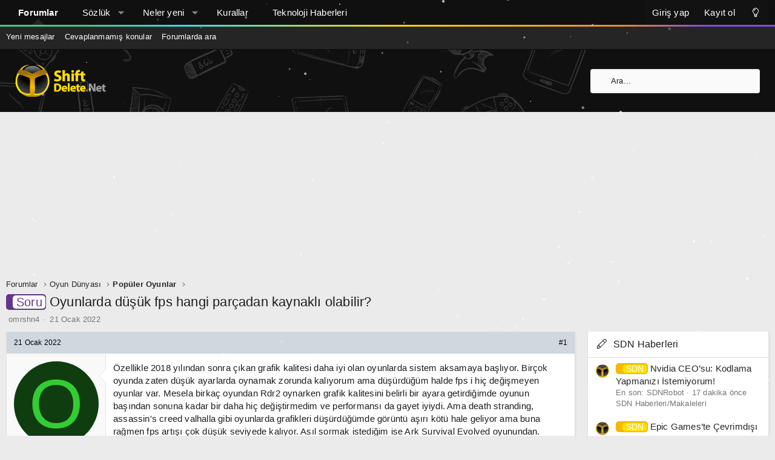

--- FILE ---
content_type: text/html; charset=utf-8
request_url: https://forum.shiftdelete.net/konular/oyunlarda-dusuk-fps-hangi-parcadan-kaynakli-olabilir.773465/
body_size: 18158
content:
<!DOCTYPE html>
<html id="XF" lang="tr-TR" dir="LTR"
	data-app="public"
	data-template="thread_view"
	data-container-key="node-278"
	data-content-key="thread-773465"
	data-logged-in="false"
	data-cookie-prefix="sdn_"
	data-csrf="1768677585,2c94133a2b1e345cdf3502378d250b8a"
	class="has-no-js template-thread_view XenBase layout-default style-light sidebar-right   xb-toggle-default xb-sidebar-show"
	>
<head>
	<meta charset="utf-8" />
	<meta http-equiv="X-UA-Compatible" content="IE=Edge" />
	<meta name="viewport" content="width=device-width, initial-scale=1, viewport-fit=cover">

	
	
	

	<title>Soru - Oyunlarda düşük fps hangi parçadan kaynaklı olabilir? | ShiftDelete.Net Forum - Türkiye&#039;nin en iyi teknoloji forumu</title>

	<link rel="manifest" href="/webmanifest.php">
	
		<meta name="theme-color" content="#101010" />
	

	<meta name="apple-mobile-web-app-title" content="ShiftDelete.Net Forum - Türkiye&#039;nin en iyi teknoloji forumu">
	
		<link rel="apple-touch-icon" href="/styles/sdn/extra/sdn-192x192.png">
	

	
		
		<meta name="description" content="Özellikle 2018 yılından sonra çıkan grafik kalitesi daha iyi olan oyunlarda sistem aksamaya başlıyor. Birçok oyunda zaten düşük ayarlarda oynamak zorunda..." />
		<meta property="og:description" content="Özellikle 2018 yılından sonra çıkan grafik kalitesi daha iyi olan oyunlarda sistem aksamaya başlıyor. Birçok oyunda zaten düşük ayarlarda oynamak zorunda kalıyorum ama düşürdüğüm halde fps i hiç değişmeyen oyunlar var. Mesela birkaç oyundan Rdr2 oynarken grafik kalitesini belirli bir ayara..." />
		<meta property="twitter:description" content="Özellikle 2018 yılından sonra çıkan grafik kalitesi daha iyi olan oyunlarda sistem aksamaya başlıyor. Birçok oyunda zaten düşük ayarlarda oynamak zorunda kalıyorum ama düşürdüğüm halde fps i hiç..." />
	
	
		<meta property="og:url" content="https://forum.shiftdelete.net/konular/oyunlarda-dusuk-fps-hangi-parcadan-kaynakli-olabilir.773465/" />
	
		<link rel="canonical" href="https://forum.shiftdelete.net/konular/oyunlarda-dusuk-fps-hangi-parcadan-kaynakli-olabilir.773465/" />
	

	
		
	
	
	<meta property="og:site_name" content="ShiftDelete.Net Forum - Türkiye&#039;nin en iyi teknoloji forumu" />


	
	
		
	
	
	<meta property="og:type" content="website" />


	
	
		
	
	
	
		<meta property="og:title" content="Soru - Oyunlarda düşük fps hangi parçadan kaynaklı olabilir?" />
		<meta property="twitter:title" content="Soru - Oyunlarda düşük fps hangi parçadan kaynaklı olabilir?" />
	


	
	
	
	
		
	
	
	
		<meta property="og:image" content="https://forum.shiftdelete.net/styles/sdn/extra/sdn-og.png" />
		<meta property="twitter:image" content="https://forum.shiftdelete.net/styles/sdn/extra/sdn-og.png" />
		<meta property="twitter:card" content="summary" />
	


	

	
	

	
	
	
	
	

	<link rel="stylesheet" href="/css.php?css=public%3Anormalize.css%2Cpublic%3Afa.css%2Cpublic%3Acore.less%2Cpublic%3Aapp.less&amp;s=29&amp;l=12&amp;d=1767139752&amp;k=326d64cc1f73ded8c547c2d69a2c2cc80929ab63" />

	<link rel="stylesheet" href="/css.php?css=public%3Abb_code.less%2Cpublic%3Amessage.less%2Cpublic%3Ashare_controls.less%2Cpublic%3Axb.less%2Cpublic%3Axb_search.less%2Cpublic%3Aextra.less&amp;s=29&amp;l=12&amp;d=1767139752&amp;k=7043b429efefd40fac1e41a9b0e2d85ed4954d63" />


	
		<script src="https://forum.shiftdelete.net/js/xf/preamble.js?_v=f80f2bf5"></script>
	

	
	<script src="https://forum.shiftdelete.net/js/vendor/vendor-compiled.js?_v=f80f2bf5" defer></script>
	<script src="https://forum.shiftdelete.net/js/xf/core.js?_v=f80f2bf5" defer></script>
	<script src="https://forum.shiftdelete.net/js/xf/core_handlers.js?_v=f80f2bf5" defer></script>

	<script>
		window.addEventListener('DOMContentLoaded', function() {
			XF.extendObject(true, XF.config, {
				// 
				userId: 0,
				enablePush: true,
				pushAppServerKey: 'BHaUJrIVGtMfFUa1SwTtVMqSp38KYmppBbVH5ks7caaUA2k8GYrPxOWWL9Oa/XBNxZU4RU3d0dqUzRThQayiamk=',
				url: {
					fullBase: 'https://forum.shiftdelete.net/',
					basePath: '/',
					css: '/css.php?css=__SENTINEL__&s=29&l=12&d=1767139752',
					js: 'https://forum.shiftdelete.net/js/__SENTINEL__?_v=f80f2bf5',
					icon: '/data/local/icons/__VARIANT__.svg?v=1767139752#__NAME__',
					iconInline: '/styles/fa/__VARIANT__/__NAME__.svg?v=5.15.3',
					keepAlive: '/giris/keep-alive'
				},
				cookie: {
					path: '/',
					domain: '.shiftdelete.net',
					prefix: 'sdn_',
					secure: true,
					consentMode: 'disabled',
					consented: ["optional","_third_party"]
				},
				cacheKey: 'f3ed7234243583f554e27d349fe769c5',
				csrf: '1768677585,2c94133a2b1e345cdf3502378d250b8a',
				js: {},
				fullJs: true,
				css: {"public:bb_code.less":true,"public:message.less":true,"public:share_controls.less":true,"public:xb.less":true,"public:xb_search.less":true,"public:extra.less":true},
				time: {
					now: 1768677585,
					today: 1768597200,
					todayDow: 6,
					tomorrow: 1768683600,
					yesterday: 1768510800,
					week: 1768078800,
					month: 1767214800,
					year: 1767214800
				},
				style: {
					light: '',
					dark: '',
					defaultColorScheme: 'light'
				},
				borderSizeFeature: '3px',
				fontAwesomeWeight: 'l',
				enableRtnProtect: true,
				
				enableFormSubmitSticky: true,
				imageOptimization: '0',
				imageOptimizationQuality: 0.85,
				uploadMaxFilesize: 134217728,
				uploadMaxWidth: 900,
				uploadMaxHeight: 900,
				allowedVideoExtensions: ["m4v","mov","mp4","mp4v","mpeg","mpg","ogv","webm"],
				allowedAudioExtensions: ["mp3","opus","ogg","wav"],
				shortcodeToEmoji: true,
				visitorCounts: {
					conversations_unread: '0',
					alerts_unviewed: '0',
					total_unread: '0',
					title_count: true,
					icon_indicator: true
				},
				jsMt: {"xf\/action.js":"e6d34205","xf\/embed.js":"4582256f","xf\/form.js":"4582256f","xf\/structure.js":"e6d34205","xf\/tooltip.js":"2be25b3a"},
				jsState: {},
				publicMetadataLogoUrl: 'https://forum.shiftdelete.net/styles/sdn/extra/sdn-og.png',
				publicPushBadgeUrl: 'https://forum.shiftdelete.net/styles/default/xenforo/bell.png'
			});

			XF.extendObject(XF.phrases, {
				// 
				date_x_at_time_y:     "{date} {time}\'de",
				day_x_at_time_y:      "{day} saat {time}\'de",
				yesterday_at_x:       "Dün {time} da",
				x_minutes_ago:        "{minutes} dakika önce",
				one_minute_ago:       "1 dakika önce",
				a_moment_ago:         "Az önce",
				today_at_x:           "Bugün {time}",
				in_a_moment:          "Bir dakika içinde\n",
				in_a_minute:          "Bir dakika içinde",
				in_x_minutes:         "In {minutes} minutes",
				later_today_at_x:     "Bugün {time}\'dan sonra",
				tomorrow_at_x:        "Yarın saat {time}",
				short_date_x_minutes: "{minutes}m",
				short_date_x_hours:   "{hours}h",
				short_date_x_days:    "{days}d",

				day0: "Pazar",
				day1: "Pazartesi",
				day2: "Salı",
				day3: "Çarşamba",
				day4: "Perşembe",
				day5: "Cuma",
				day6: "Cumartesi",

				dayShort0: "Pazar",
				dayShort1: "Pzrts",
				dayShort2: "Salı",
				dayShort3: "Çrşb",
				dayShort4: "Prşb",
				dayShort5: "Cuma",
				dayShort6: "Cmrts",

				month0: "Ocak",
				month1: "Şubat",
				month2: "Mart",
				month3: "Nisan",
				month4: "Mayıs",
				month5: "Haziran",
				month6: "Temmuz",
				month7: "Ağustos",
				month8: "Eylül",
				month9: "Ekim",
				month10: "Kasım",
				month11: "Aralık",

				active_user_changed_reload_page: "Aktif kullanıcı değişti. En son sürüme ilişkin sayfayı yeniden yükleyin.",
				server_did_not_respond_in_time_try_again: "Sunucu zamanında yanıt vermedi. Tekrar deneyin.",
				oops_we_ran_into_some_problems: "Hata! Bazı sorunlarla karşılaştık.",
				oops_we_ran_into_some_problems_more_details_console: "Hata! Bazı sorunlarla karşılaştık. Lütfen daha sonra tekrar deneyiniz.Sorun kullandığınız tarayıcısından kaynaklıda olabilir.",
				file_too_large_to_upload: "Dosya boyutu büyük olduğu için yüklenilemedi",
				uploaded_file_is_too_large_for_server_to_process: "Yüklemeye çalıştığınız dosya sunucunun işlemesi için çok büyük.",
				files_being_uploaded_are_you_sure: "Files are still being uploaded. Are you sure you want to submit this form?",
				attach: "Dosya ekle",
				rich_text_box: "Zengin metin kutusu",
				close: "Kapat",
				link_copied_to_clipboard: "Link panoya kopyalandı.",
				text_copied_to_clipboard: "Text copied to clipboard.",
				loading: "Yükleniyor...",
				you_have_exceeded_maximum_number_of_selectable_items: "You have exceeded the maximum number of selectable items.",

				processing: "İşleminiz yapılıyor",
				'processing...': "İşleminiz yapılıyor...",

				showing_x_of_y_items: "{total} öğenin {count} tanesi gösteriliyor",
				showing_all_items: "Tüm öğeler gösteriliyor",
				no_items_to_display: "Görüntülenecek öğe yok",

				number_button_up: "Increase",
				number_button_down: "Decrease",

				push_enable_notification_title: "Push notifications enabled successfully at ShiftDelete.Net Forum - Türkiye\'nin en iyi teknoloji forumu",
				push_enable_notification_body: "Thank you for enabling push notifications!",

				pull_down_to_refresh: "Pull down to refresh",
				release_to_refresh: "Release to refresh",
				refreshing: "Refreshing..."
			});
		});
	</script>

	<script>
window.addEventListener('DOMContentLoaded', () =>
{
					
	$(".xb-searchWrapper").on("click", function(event) {
		$(".xb-searchWrapper").addClass("is-active");
		event.stopPropagation();
	});
	$(".xb-searchWrapper").on("click", function(event) {
		event.stopPropagation();
	});
	$(document).on("click", function(event) {
		$(".xb-searchWrapper").removeClass("is-active");
	});	
	
})
</script>



	
	
	<script async src="https://www.googletagmanager.com/gtag/js?id=UA-2894070-1"></script>
	<script>
		window.dataLayer = window.dataLayer || [];
		function gtag(){dataLayer.push(arguments);}
		gtag('js', new Date());
		gtag('config', 'UA-2894070-1', {
			// 
			
				'cookie_domain': '.shiftdelete.net',
			
			
		});
	</script>

	

<!-- Google tag (gtag.js) -->
<script async src="https://www.googletagmanager.com/gtag/js?id=G-VQES5ZGE7P"></script>
<script>
  window.dataLayer = window.dataLayer || [];
  function gtag(){dataLayer.push(arguments);}
  gtag('js', new Date());

  gtag('config', 'G-VQES5ZGE7P');
</script>
	
	<canvas id="techSnow" style="position: fixed; top: 0; left: 0; pointer-events: none; z-index: 9999;"></canvas>

<script>
(function() {
    const canvas = document.getElementById('techSnow');
    const ctx = canvas.getContext('2d');
    let width, height, flakes = [];

    function init() {
        width = window.innerWidth;
        height = window.innerHeight;
        canvas.width = width;
        canvas.height = height;
        flakes = [];
        // Tanecik sayısı - Alan genişliğine göre dinamik ayar
        const count = Math.floor(width / 10); 
        
        for (let i = 0; i < count; i++) {
            flakes.push({
                x: Math.random() * width,
                y: Math.random() * height,
                r: Math.random() * 2 + 0.5, // Daha küçük tanecikler (0.5px - 2.5px)
                d: Math.random() * count, 
                opacity: Math.random() * 0.5 + 0.2, // Farklı şeffaflıklar
                velY: Math.random() * 1 + 0.5, // Düşüş hızı
                velX: 0,
                stepSize: Math.random() / 30,
                step: 0
            });
        }
    }

    function draw() {
        ctx.clearRect(0, 0, width, height);
        
        for (let i = 0; i < flakes.length; i++) {
            const f = flakes[i];
            
            ctx.fillStyle = `rgba(255, 255, 255, ${f.opacity})`;
            ctx.beginPath();
            ctx.arc(f.x, f.y, f.r, 0, Math.PI * 2, true);
            ctx.fill();
            
            // Hareket Mantığı
            f.step += f.stepSize;
            f.velX = Math.sin(f.step) * 0.8; // Hafif sağa sola salınım
            f.y += f.velY;
            f.x += f.velX;

            // Ekrandan çıkan taneciği yukarıdan tekrar başlat
            if (f.y > height) {
                f.y = -5;
                f.x = Math.random() * width;
            }
            if (f.x > width) f.x = 0;
            if (f.x < 0) f.x = width;
        }
        requestAnimationFrame(draw);
    }

    window.addEventListener('resize', init);
    init();
    draw();
})();
</script>
	
<!-- NEWADOKY -->	
<script async src="https://securepubads.g.doubleclick.net/tag/js/gpt.js"></script>
<script async src="https://pagead2.googlesyndication.com/pagead/js/adsbygoogle.js?client=ca-pub-3374915960076162" crossorigin="anonymous"></script>
<script>

window.googletag = window.googletag || {};
    googletag.cmd = googletag.cmd || [];
    /* Start of Define Variables */
    var interstitialslot, anchorslot, mastheadslot;
    /* End of Define Variables */
      googletag.cmd.push(function() {
/* Start of Responsive Size Mappings */
var mastheadmapping = googletag.sizeMapping().addSize([1000, 100], [
        [970, 250],
        [970, 90],
        [728, 90]
      ]).addSize([500, 100], [
        [468, 60],
        [728, 90],
        [320, 100]
      ]).addSize([200, 100], [
        [320, 50],
        [320, 100]
      ]).build();
      /* End of Responsive Size Mappings */
      /* Start of Targetings */
    googletag.pubads().setTargeting('SDNForum', ['1']);
      /* End of Targetings */

/* Start of Ad Units */
      interstitialslot = googletag.defineOutOfPageSlot('/41816724/SDN/Details-Interstitial', googletag.enums.OutOfPageFormat.INTERSTITIAL);
      if (interstitialslot) {
        interstitialslot.addService(googletag.pubads());
      }
      anchorslot = googletag.defineOutOfPageSlot('/41816724/SDN/Details-Anchor', googletag.enums.OutOfPageFormat.BOTTOM_ANCHOR);
      if (anchorslot && window.location.href != "https://shiftdelete.net/") {
        const AnchorTimeOut = setTimeout(AnchorShow, 5000);

        function AnchorShow() {
          anchorslot.addService(googletag.pubads());
          googletag.display(anchorslot);
        }
      }

      mastheadslot = googletag.defineSlot('/41816724/SDN/Details-Masthead', [
        [320, 100],
        [728, 90],
        [320, 50],
        [970, 90],
        [970, 250],
        [468, 60]
      ], 'mastheadslot').defineSizeMapping(mastheadmapping).addService(googletag.pubads());
      /* End of Ad Units */

googletag.pubads().enableSingleRequest();
      googletag.pubads().enableLazyLoad({
        fetchMarginPercent: 100,
        renderMarginPercent: 0,
        mobileScaling: 2.0
      });
      googletag.pubads().setCentering(true);
      googletag.pubads().collapseEmptyDivs();
      googletag.enableServices();
    });

</script>
<script async src="https://fundingchoicesmessages.google.com/i/pub-3374915960076162?ers=1" nonce="jfMSc4iXdf8iuokR6zwF4g"></script>
<script nonce="jfMSc4iXdf8iuokR6zwF4g">
    (function() {
      function signalGooglefcPresent() {
        if (!window.frames['googlefcPresent']) {
          if (document.body) {
            const iframe = document.createElement('iframe');
            iframe.style = 'width: 0; height: 0; border: none; z-index: -1000; left: -1000px; top: -1000px;';
            iframe.style.display = 'none';
            iframe.name = 'googlefcPresent';
            document.body.appendChild(iframe);
          } else {
            setTimeout(signalGooglefcPresent, 0);
          }
        }
      }
      signalGooglefcPresent();
    })();
  </script>
  <style type="text/css">
    @media only screen and (max-width: 999px) {
      #header-container {
        display: flex;
        justify-content: center;
        align-items: center;
        min-height: 100px;
      }
    }

    @media only screen and (min-width: 1000px) {
      #header-container {
        display: flex;
        justify-content: center;
        align-items: center;
        min-height: 250px;
      }
    }
  </style>	
	
<!-- NEWADOKY -->	
	
	
	
</head>

	<script type="application/ld+json">
{
  "@context": "https://schema.org",
  "@type": "shiftdelete.net",
  "name": "shiftdelete.net"
}
</script>
	
<body data-template="thread_view">

<div class="p-pageWrapper" id="top">

<div class="p-pageWrapper--helper"></div>



<div class="xb-page-wrapper xb-canvas-menuActive">
	
	
	<div class="xb-page-wrapper--helper"></div>
		

<div class="xb-content-wrapper">
	<div class="navigation-helper"></div>




	<div class="p-navSticky p-navSticky--primary" data-xf-init="sticky-header">
		
	<div class="p-nav--wrapper">
	<nav class="p-nav">
		<div class="p-nav-inner">
			<button type="button" class="button button--plain p-nav-menuTrigger" data-xf-click="off-canvas" data-menu=".js-headerOffCanvasMenu" tabindex="0" aria-label="Menü"><span class="button-text">
				<i aria-hidden="true"></i>
			</span></button>

			<div class="p-nav-smallLogo">
				<a href="https://forum.shiftdelete.net">
							
					<img src="https://shiftdelete.net/wp-content/themes/shiftdelete/assets/img/logo-2x.png" srcset="" alt="ShiftDelete.Net Forum - Türkiye&#039;nin en iyi teknoloji forumu"
						width="150" height="36" />
					
						<img src="https://forum.shiftdelete.net/styles/sdn/extra/logo-2x.png" alt="ShiftDelete.Net Forum - Türkiye&#039;nin en iyi teknoloji forumu" class="logo-mobile" />
					
					
				</a>
			</div>

			<div class="p-nav-scroller hScroller" data-xf-init="h-scroller" data-auto-scroll=".p-navEl.is-selected">
				<div class="hScroller-scroll">
					<ul class="p-nav-list js-offCanvasNavSource">
					
						<li class="navforums">
							
	<div class="p-navEl is-selected" data-has-children="true">
		

			
	
	<a href="/"
		class="p-navEl-link p-navEl-link--splitMenu "
		
		
		data-nav-id="forums">Forumlar</a>


			<a data-xf-key="1"
				data-xf-click="menu"
				data-menu-pos-ref="< .p-navEl"
				class="p-navEl-splitTrigger"
				role="button"
				tabindex="0"
				aria-label="Toggle expanded"
				aria-expanded="false"
				aria-haspopup="true"></a>

		
		
			<div class="menu menu--structural" data-menu="menu" aria-hidden="true">
				<div class="menu-content">
					
						
	
	
	<a href="/neler-yeni/mesajlar/"
		class="menu-linkRow u-indentDepth0 js-offCanvasCopy "
		
		
		data-nav-id="newPosts">Yeni mesajlar</a>

	

					
						
	
	
	<a href="/bul/cevaplanmamis-konular"
		class="menu-linkRow u-indentDepth0 js-offCanvasCopy "
		
		
		data-nav-id="unansweredThreads">Cevaplanmamış konular</a>

	

					
						
	
	
	<a href="/ara/?type=post"
		class="menu-linkRow u-indentDepth0 js-offCanvasCopy "
		
		
		data-nav-id="searchForums">Forumlarda ara</a>

	

					
				</div>
			</div>
		
	</div>

						</li>
					
						<li class="navxfglossary">
							
	<div class="p-navEl " data-has-children="true">
		

			
	
	<a href="/sozluk/"
		class="p-navEl-link p-navEl-link--splitMenu "
		
		
		data-nav-id="xfglossary">Sözlük</a>


			<a data-xf-key="2"
				data-xf-click="menu"
				data-menu-pos-ref="< .p-navEl"
				class="p-navEl-splitTrigger"
				role="button"
				tabindex="0"
				aria-label="Toggle expanded"
				aria-expanded="false"
				aria-haspopup="true"></a>

		
		
			<div class="menu menu--structural" data-menu="menu" aria-hidden="true">
				<div class="menu-content">
					
						
	
	
	<a href="/sozluk/"
		class="menu-linkRow u-indentDepth0 js-offCanvasCopy "
		
		
		data-nav-id="xfglossary_home">Anasayfa</a>

	

					
						
	
	
	<a href="/sozluk/search/"
		class="menu-linkRow u-indentDepth0 js-offCanvasCopy "
		
		
		data-nav-id="xfglossary_search">Gelişmiş Arama</a>

	

					
				</div>
			</div>
		
	</div>

						</li>
					
						<li class="navwhatsNew">
							
	<div class="p-navEl " data-has-children="true">
		

			
	
	<a href="/neler-yeni/"
		class="p-navEl-link p-navEl-link--splitMenu "
		
		
		data-nav-id="whatsNew">Neler yeni</a>


			<a data-xf-key="3"
				data-xf-click="menu"
				data-menu-pos-ref="< .p-navEl"
				class="p-navEl-splitTrigger"
				role="button"
				tabindex="0"
				aria-label="Toggle expanded"
				aria-expanded="false"
				aria-haspopup="true"></a>

		
		
			<div class="menu menu--structural" data-menu="menu" aria-hidden="true">
				<div class="menu-content">
					
						
	
	
	<a href="/featured/"
		class="menu-linkRow u-indentDepth0 js-offCanvasCopy "
		
		
		data-nav-id="featured">Featured content</a>

	

					
						
	
	
	<a href="/neler-yeni/mesajlar/"
		class="menu-linkRow u-indentDepth0 js-offCanvasCopy "
		 rel="nofollow"
		
		data-nav-id="whatsNewPosts">Yeni mesajlar</a>

	

					
						
	
	
	<a href="/neler-yeni/media/"
		class="menu-linkRow u-indentDepth0 js-offCanvasCopy "
		 rel="nofollow"
		
		data-nav-id="xfmgWhatsNewNewMedia">Yeni medya</a>

	

					
						
	
	
	<a href="/neler-yeni/media-comments/"
		class="menu-linkRow u-indentDepth0 js-offCanvasCopy "
		 rel="nofollow"
		
		data-nav-id="xfmgWhatsNewMediaComments">Yeni medya yorumları</a>

	

					
						
	
	
	<a href="/neler-yeni/son-aktivite"
		class="menu-linkRow u-indentDepth0 js-offCanvasCopy "
		 rel="nofollow"
		
		data-nav-id="latestActivity">Son aktiviteler</a>

	

					
				</div>
			</div>
		
	</div>

						</li>
					
						<li class="navkurallar">
							
	<div class="p-navEl " >
		

			
	
	<a href="https://forum.shiftdelete.net/threads/forum-kurallari.43630/"
		class="p-navEl-link "
		
		data-xf-key="4"
		data-nav-id="kurallar">Kurallar</a>


			

		
		
	</div>

						</li>
					
						<li class="navteknolojihaberleri">
							
	<div class="p-navEl " >
		

			
	
	<a href="https://shiftdelete.net"
		class="p-navEl-link "
		
		data-xf-key="5"
		data-nav-id="teknolojihaberleri">Teknoloji Haberleri</a>


			

		
		
	</div>

						</li>
					
					</ul>
				</div>
			</div>

			
			
			<div class="p-nav-opposite">
				<div class="p-navgroup p-account p-navgroup--guest">
					
						<a href="/giris/" class="p-navgroup-link p-navgroup-link--textual p-navgroup-link--logIn"
							data-xf-click="overlay" data-follow-redirects="on">
							<span class="p-navgroup-linkText">Giriş yap</span>
						</a>
						
							<a href="/kayit-ol/" class="p-navgroup-link p-navgroup-link--textual p-navgroup-link--register"
								data-xf-click="overlay" data-follow-redirects="on">
								<span class="p-navgroup-linkText">Kayıt ol</span>
							</a>
						
					
					
						
						<a href="/diger/style?style_id=30&amp;t=1768677585%2C2c94133a2b1e345cdf3502378d250b8a" class="p-navgroup-link p-navgroup-link--iconic p-navgroup-link--switch" data-xf-init="tooltip" aria-label="Değiştir" title="Değiştir">
							<i aria-hidden="true"></i>
						</a>
					
					
				</div>

				<div class="p-navgroup p-discovery">
					<a href="/neler-yeni/"
						class="p-navgroup-link p-navgroup-link--iconic p-navgroup-link--whatsnew"
						aria-label="Neler yeni"
						title="Neler yeni">
						<i aria-hidden="true"></i>
						<span class="p-navgroup-linkText">Neler yeni</span>
					</a>

					
						<a href="/ara/"
							class="p-navgroup-link p-navgroup-link--iconic p-navgroup-link--search"
							data-xf-click="menu"
							data-xf-key="/"
							aria-label="Ara"
							aria-expanded="false"
							aria-haspopup="true"
							title="Ara">
							<i aria-hidden="true"></i>
							<span class="p-navgroup-linkText">Ara</span>
						</a>
						<div class="menu menu--structural menu--wide" data-menu="menu" aria-hidden="true">
							<form action="/ara/search" method="post"
								class="menu-content"
								data-xf-init="quick-search">

								<h3 class="menu-header">Ara</h3>
								
								<div class="menu-row">
									
										<div class="inputGroup inputGroup--joined">
											<input type="text" class="input" name="keywords" placeholder="Ara..." aria-label="Ara" data-menu-autofocus="true" />
											
			<select name="constraints" class="js-quickSearch-constraint input" aria-label="içinde ara">
				<option value="">Her yerde</option>
<option value="{&quot;search_type&quot;:&quot;post&quot;}">Konular</option>
<option value="{&quot;search_type&quot;:&quot;post&quot;,&quot;c&quot;:{&quot;nodes&quot;:[278],&quot;child_nodes&quot;:1}}">Bu forum</option>
<option value="{&quot;search_type&quot;:&quot;post&quot;,&quot;c&quot;:{&quot;thread&quot;:773465}}">Bu konu</option>

			</select>
		
										</div>
									
								</div>

								
								<div class="menu-row">
									<label class="iconic"><input type="checkbox"  name="c[title_only]" value="1" /><i aria-hidden="true"></i><span class="iconic-label">Sadece başlıkları ara</span></label>

								</div>
								
								<div class="menu-row">
									<div class="inputGroup">
										<span class="inputGroup-text" id="ctrl_search_menu_by_member">Kullanıcı:</span>
										<input type="text" class="input" name="c[users]" data-xf-init="auto-complete" placeholder="Üye" aria-labelledby="ctrl_search_menu_by_member" />
									</div>
								</div>
								<div class="menu-footer">
									<span class="menu-footer-controls">
										<button type="submit" class="button button--icon button--icon--search button--primary"><i class="fa--xf fal fa-search "><svg xmlns="http://www.w3.org/2000/svg" role="img" aria-hidden="true" ><use href="/data/local/icons/light.svg?v=1767139752#search"></use></svg></i><span class="button-text">Ara</span></button>
										<a href="/ara/" class="button "><span class="button-text">Gelişmiş Arama...</span></a>
									</span>
								</div>

								<input type="hidden" name="_xfToken" value="1768677585,2c94133a2b1e345cdf3502378d250b8a" />
							</form>
						</div>
					
				</div>
			</div>
				

		</div>
	</nav>
	</div>

	</div>
	
	
		<div class="p-sectionLinks--wrapper">
		<div class="p-sectionLinks">
			<div class="p-sectionLinks-inner">
				<div class="hScroller" data-xf-init="h-scroller">
				<div class="hScroller-scroll">
					<ul class="p-sectionLinks-list">
					
						<li>
							
	<div class="p-navEl " >
		

			
	
	<a href="/neler-yeni/mesajlar/"
		class="p-navEl-link "
		
		data-xf-key="alt+1"
		data-nav-id="newPosts">Yeni mesajlar</a>


			

		
		
	</div>

						</li>
					
						<li>
							
	<div class="p-navEl " >
		

			
	
	<a href="/bul/cevaplanmamis-konular"
		class="p-navEl-link "
		
		data-xf-key="alt+2"
		data-nav-id="unansweredThreads">Cevaplanmamış konular</a>


			

		
		
	</div>

						</li>
					
						<li>
							
	<div class="p-navEl " >
		

			
	
	<a href="/ara/?type=post"
		class="p-navEl-link "
		
		data-xf-key="alt+3"
		data-nav-id="searchForums">Forumlarda ara</a>


			

		
		
	</div>

						</li>
					
					</ul>
				</div>
				</div>
			<div class="p-sectionLinks-right">
				
				
			</div>
			</div>
		</div>
		</div>
	



<div class="offCanvasMenu offCanvasMenu--nav js-headerOffCanvasMenu" data-menu="menu" aria-hidden="true" data-ocm-builder="navigation">
	<div class="offCanvasMenu-backdrop" data-menu-close="true"></div>
	<div class="offCanvasMenu-content">
		<div class="offCanvasMenu-content--inner">
		
		<div class="offCanvasMenu-header">
			Menü
			<a class="offCanvasMenu-closer" data-menu-close="true" role="button" tabindex="0" aria-label="Kapat"></a>
		</div>
		
			<div class="p-offCanvasRegisterLink">
				<div class="offCanvasMenu-linkHolder">
					<a href="/giris/" class="offCanvasMenu-link" data-xf-click="overlay" data-menu-close="true">
						Giriş yap
					</a>
				</div>
				<hr class="offCanvasMenu-separator" />
				
					<div class="offCanvasMenu-linkHolder">
						<a href="/kayit-ol/" class="offCanvasMenu-link" data-xf-click="overlay" data-menu-close="true">
							Kayıt ol
						</a>
					</div>
					<hr class="offCanvasMenu-separator" />
				
			</div>
		
		<div class="offCanvasMenu-subHeader">Navigasyon</div>
		<div class="js-offCanvasNavTarget"></div>
		<div class="offCanvasMenu-installBanner js-installPromptContainer" style="display: none;" data-xf-init="install-prompt">
			<div class="offCanvasMenu-installBanner-header">Install the app</div>
			<button type="button" class="button js-installPromptButton"><span class="button-text">Yükle</span></button>
		</div>

			<div class="offCanvasMenu-subHeader">Daha fazla seçenek</div>
					
						
						<div class="offCanvasMenu-linkHolder">
						<a href="/diger/style?style_id=30&amp;t=1768677585%2C2c94133a2b1e345cdf3502378d250b8a"
						   								class="offCanvasMenu-link offCanvasMenu-link--switch"
								 						data-xf-init="tooltip"
						   								data-nav-id="lightswitch"
														title="Değiştir">Değiştir
						</a>
							</div>
					
			
			
				
					<div class="offCanvasMenu-linkHolder">
						<a href="/diger/iletisim" class="offCanvasMenu-link" data-menu-close="true" data-nav-id="contactUs" data-xf-click="overlay">Bize ulaşın</a>
					</div>
				
			
			<div class="offCanvasMenu-linkHolder">
				<a class="offCanvasMenu-link" data-menu-close="true" data-nav-id="closeMenu" role="button" tabindex="0" aria-label="Kapat">Kapat Menü</a>
			</div>
			
		</div>

	</div>
</div>

	
	


<header class="p-header" id="header">
	<div class="p-header-inner">
		<div class="p-header-content">

			<div class="p-header-logo p-header-logo--image">
				<a href="https://forum.shiftdelete.net">
						
					<img src="https://shiftdelete.net/wp-content/themes/shiftdelete/assets/img/logo-2x.png" srcset="https://forum.shiftdelete.net/styles/sdn/extra/logo-2x.png 2x" alt="ShiftDelete.Net Forum - Türkiye&#039;nin en iyi teknoloji forumu"
						width="150" height="36" />
					
				</a>
			</div>

			

	
	<script>
	  window.googletag = window.googletag || {cmd: []};
	  
	  var interstitialslot, anchorslot, mastheadslot, forumfeedslot, oopslot1;
	  googletag.cmd.push(function() {
	    window.forumfeedmapping = googletag.sizeMapping()
	      .addSize([1000, 100], [[970, 250], [970, 90], [728, 90]])
	      .addSize([200, 100], [[300, 250], [336, 280], [320, 100]])
	      .build();
	    oopslot1 = googletag
	      .defineOutOfPageSlot("/41816724/SDN/Details-OOP1", "oopslot1")
	      .addService(googletag.pubads());
	    googletag.pubads().enableSingleRequest();
	    googletag.enableServices();
	  });
	</script>


			
			
			
				
	
	
		
		<div class="xb-searchWrapper" id="xb-searchWrapper" tabindex="0">
			<form action="/ara/search" id="xbSearch" class="xb-search" method="post" data-no-auto-focus="true">
				<input type="text" class="input" name="keywords" placeholder="Ara..." aria-label="Ara" />
					<div class="menu menu--structural menu--search" aria-hidden="true">
						<div class="menu-content">
								
									<div class="menu-row">
										
			<select name="constraints" class="js-quickSearch-constraint input" aria-label="içinde ara">
				<option value="">Her yerde</option>
<option value="{&quot;search_type&quot;:&quot;post&quot;}">Konular</option>
<option value="{&quot;search_type&quot;:&quot;post&quot;,&quot;c&quot;:{&quot;nodes&quot;:[278],&quot;child_nodes&quot;:1}}">Bu forum</option>
<option value="{&quot;search_type&quot;:&quot;post&quot;,&quot;c&quot;:{&quot;thread&quot;:773465}}">Bu konu</option>

			</select>
		
									</div>
								

								
								<div class="menu-row">
									<label class="iconic"><input type="checkbox"  name="c[title_only]" value="1" /><i aria-hidden="true"></i><span class="iconic-label">Sadece başlıkları ara</span></label>

								</div>
								
								<div class="menu-row">
									<div class="inputGroup">
										<span class="inputGroup-text" id="ctrl_search_menu_by_member">Kullanıcı:</span>
										<input type="text" class="input" name="c[users]" data-xf-init="auto-complete" placeholder="Üye" aria-labelledby="ctrl_search_menu_by_member" />
									</div>
								</div>
								<div class="menu-footer">
									<span class="menu-footer-controls">
										<button type="submit" class="button button--icon button--icon--search button--primary"><i class="fa--xf fal fa-search "><svg xmlns="http://www.w3.org/2000/svg" role="img" aria-hidden="true" ><use href="/data/local/icons/light.svg?v=1767139752#search"></use></svg></i><span class="button-text">Ara</span></button>
										<a href="/ara/" class="button "><span class="button-text">Gelişmiş Arama...</span></a>
									</span>
								</div>

								<input type="hidden" name="_xfToken" value="1768677585,2c94133a2b1e345cdf3502378d250b8a" />
										
				</div>
			</div>
			</form>	
		</div>

	

			
		</div>
	</div>
</header>
<p>
	
	</p>
	<!-- NEWADOKY -->	
<div id="header-container">
  <div id="mastheadslot">
    <script>
        googletag.cmd.push(function() {
          googletag.display('mastheadslot');
        });
    </script>
  </div>
</div>
	<!-- NEWADOKY -->		
	
	

	
	
<div class="p-body">
	<div class="p-body-inner">
		
		
		
		<!--XF:EXTRA_OUTPUT-->
		<!--<div class="mobiltwitch">
		<center>
			<html>
  <body>
    <div id="twitch-embed"></div>

    <script src="https://embed.twitch.tv/embed/v1.js"></script>

    <script type="text/javascript">
      new Twitch.Embed("twitch-embed", {
        width: 1200,
        height: 480,
        channel: "shiftdeletenet",
        parent: ["embed.example.com", "othersite.example.com"]
      });
    </script>
  </body>
</html>
			</center>
		<br>
		</div>-->
		<!---->


		
		
		

		
		

		 
		<!---->
		
	
		<div class="p-breadcrumbs--parent ">
		<ul class="p-breadcrumbs "
			itemscope itemtype="https://schema.org/BreadcrumbList">
		
			

			
			

			
				
				
	<li itemprop="itemListElement" itemscope itemtype="https://schema.org/ListItem">
		<a href="/" itemprop="item">
			<span itemprop="name">Forumlar</span>
		</a>
		<meta itemprop="position" content="1" />
	</li>

			
			
				
				
	<li itemprop="itemListElement" itemscope itemtype="https://schema.org/ListItem">
		<a href="/#oyun-dunyasi.274" itemprop="item">
			<span itemprop="name">Oyun Dünyası</span>
		</a>
		<meta itemprop="position" content="2" />
	</li>

			
				
				
	<li itemprop="itemListElement" itemscope itemtype="https://schema.org/ListItem">
		<a href="/forumlar/populer-oyunlar.278/" itemprop="item">
			<span itemprop="name">Popüler Oyunlar</span>
		</a>
		<meta itemprop="position" content="3" />
	</li>

			

		
		</ul>
		
		</div>
	

		
		

		
	<noscript class="js-jsWarning"><div class="blockMessage blockMessage--important blockMessage--iconic u-noJsOnly">JavaScript devre dışı. Daha iyi bir deneyim için, önce lütfen tarayıcınızda JavaScript'i etkinleştirin.</div></noscript>

		
	<div class="blockMessage blockMessage--important blockMessage--iconic js-browserWarning" style="display: none">Çok eski bir web tarayıcısı kullanıyorsunuz. Bu veya diğer siteleri görüntülemekte sorunlar yaşayabilirsiniz..<br />Tarayıcınızı güncellemeli veya <a href="https://www.google.com/chrome/browser/" target="_blank">alternatif bir tarayıcı</a> kullanmalısınız.</div>


		
		 
			
		
			<div class="p-body-header">
			
				
					<div class="p-title ">
					
						
							<h1 class="p-title-value"><span class="xgtOnekleri xgtOnek--soru" dir="auto"><span class="xgtOnekAp"><span class="xgtOnekIkonu"></span><span class="xgtOnekMetni">Soru</span></span></span><span class="label-append">&nbsp;</span>Oyunlarda düşük fps hangi parçadan kaynaklı olabilir?
	
	

	

</h1>
						
						
					
					</div>
				

				
					<div class="p-description">
	<ul class="listInline listInline--bullet">
		<li>
			<i class="fa--xf fal fa-user "><svg xmlns="http://www.w3.org/2000/svg" role="img" ><title>Konuyu başlatan</title><use href="/data/local/icons/light.svg?v=1767139752#user"></use></svg></i>
			<span class="u-srOnly">Konuyu başlatan</span>

			<a href="/members/omrshn4.583178/" class="username  u-concealed" dir="auto" data-user-id="583178" data-xf-init="member-tooltip">omrshn4</a>
		</li>
		<li>
			<i class="fa--xf fal fa-clock "><svg xmlns="http://www.w3.org/2000/svg" role="img" ><title>Başlangıç tarihi</title><use href="/data/local/icons/light.svg?v=1767139752#clock"></use></svg></i>
			<span class="u-srOnly">Başlangıç tarihi</span>

			<a href="/konular/oyunlarda-dusuk-fps-hangi-parcadan-kaynakli-olabilir.773465/" class="u-concealed"><time  class="u-dt" dir="auto" datetime="2022-01-21T11:08:06+0300" data-timestamp="1642752486" data-date="21 Ocak 2022" data-time="11:08" data-short="Ocak '22" title="21 Ocak 2022 11:08'de">21 Ocak 2022</time></a>
		</li>
		
		
	</ul>
</div>
				
			
			</div>
		
		
		

		<div class="p-body-main p-body-main--withSidebar ">
			
			<div class="p-body-contentCol"></div>
			
				<div class="p-body-sidebarCol"></div>
			

			

			<div class="p-body-content">
				
				
				
					
						
				
				<div class="p-body-pageContent">










	
	
	
		
	
	
	


	
	
	
		
	
	
	


	
	
		
	
	
	


	
	



	










	



	

	
		
	








	
	















<div class="block block--messages" data-xf-init="" data-type="post" data-href="/inline-mod/" data-search-target="*">

	<span class="u-anchorTarget" id="posts"></span>

	
		
	

	

	<div class="block-outer"></div>

	

	
		
	<div class="block-outer js-threadStatusField"></div>

	

	<div class="block-container lbContainer"
		data-xf-init="lightbox select-to-quote"
		data-message-selector=".js-post"
		data-lb-id="thread-773465"
		data-lb-universal="1">

		<div class="block-body js-replyNewMessageContainer">
			
				

					

					
						

	

	

	
	<article class="message message--post js-post js-inlineModContainer  "
		data-author="omrshn4"
		data-content="post-6111748"
		id="js-post-6111748">

		<span class="u-anchorTarget" id="post-6111748"></span>
		
			<div class="message-header">
				
								

	<header class="message-attribution message-attribution--split">
		<ul class="message-attribution-main listInline ">
			
			
			<li class="u-concealed">
				<a href="/konular/oyunlarda-dusuk-fps-hangi-parcadan-kaynakli-olabilir.773465/post-6111748" rel="dofollow">
					<time  class="u-dt" dir="auto" datetime="2022-01-21T11:08:06+0300" data-timestamp="1642752486" data-date="21 Ocak 2022" data-time="11:08" data-short="Ocak '22" title="21 Ocak 2022 11:08'de" itemprop="datePublished">21 Ocak 2022</time>
				</a>
			</li>
			
		</ul>

		<ul class="message-attribution-opposite message-attribution-opposite--list ">
			
			
			
			<li>
				<a href="/konular/oyunlarda-dusuk-fps-hangi-parcadan-kaynakli-olabilir.773465/post-6111748"
					class="message-attribution-gadget"
					data-xf-init="share-tooltip"
					data-href="/mesajlar/6111748/share"
					aria-label="Paylaş"
					rel="dofollow">
					<i class="fa--xf fal fa-share-alt "><svg xmlns="http://www.w3.org/2000/svg" role="img" aria-hidden="true" ><use href="/data/local/icons/light.svg?v=1767139752#share-alt"></use></svg></i>
				</a>
			</li>
			
			
				<li>
					<a href="/konular/oyunlarda-dusuk-fps-hangi-parcadan-kaynakli-olabilir.773465/post-6111748" rel="dofollow">
						#1
					</a>
				</li>
			
		</ul>
	</header>

							
			</div>
		

		
			<div class="message-inner">
				
					<div class="message-cell message-cell--user">
						

	<section itemscope itemtype="https://schema.org/Person" class="message-user">
		<div class="message-avatar ">
			<div class="message-avatar-wrapper">
				
					<a href="/members/omrshn4.583178/" class="avatar avatar--l avatar--default avatar--default--dynamic" data-user-id="583178" data-xf-init="member-tooltip" style="background-color: #0f3d0f; color: #33cc33">
			<span class="avatar-u583178-l" role="img" aria-label="omrshn4">O</span> 
		</a>
				
				
			</div>
		</div>
		<div class="message-userDetails">
			<h4 class="message-name"><a href="/members/omrshn4.583178/" class="username " dir="auto" data-user-id="583178" data-xf-init="member-tooltip"><span itemprop="name">omrshn4</span></a></h4>
			<h5 class="userTitle message-userTitle" dir="auto" itemprop="jobTitle">Öğrenci</h5>
			
		</div>
		
			
			
				<div class="message-userExtras">
				
					
						<dl class="pairs pairs--justified">
							
							<dt>Katılım</dt>
							
							<dd>28 Ocak 2019</dd>
						</dl>
					
					
						<dl class="pairs pairs--justified">
							
							<dt>Mesajlar</dt>
							
							<dd>57</dd>
						</dl>
					
					
					
						<dl class="pairs pairs--justified">
							
							<dt>Reaksiyon puanı</dt>
							
							<dd>8</dd>
						</dl>
					
					
						<dl class="pairs pairs--justified">
							
							<dt>Puanları</dt>
							
							<dd>8</dd>
						</dl>
					
					
					
					
					
				
				</div>
			
		
		

	
	


<span class="message-userArrow"></span>
	</section>

						
					</div>
				

				
					<div class="message-cell message-cell--main">
					
						<div class="message-main js-quickEditTarget">

							

							<div class="message-content js-messageContent">
							

								
									
	
	
	

								

								
									

	<div class="message-userContent lbContainer js-lbContainer "
		data-lb-id="post-6111748"
		data-lb-caption-desc="omrshn4 &middot; 21 Ocak 2022 11:08&#039;de">

		
			

	
		
	

		

		<article class="message-body js-selectToQuote">
			
				
			
			
				<div class="bbWrapper">Özellikle 2018 yılından sonra çıkan grafik kalitesi daha iyi olan oyunlarda sistem aksamaya başlıyor. Birçok oyunda zaten düşük ayarlarda oynamak zorunda kalıyorum ama düşürdüğüm halde fps i hiç değişmeyen oyunlar var. Mesela birkaç oyundan Rdr2 oynarken grafik kalitesini belirli bir ayara getirdiğimde oyunun başından sonuna kadar bir daha hiç değiştirmedim ve performansı da gayet iyiydi. Ama death stranding, assassin's creed valhalla gibi oyunlarda grafikleri düşürdüğümde görüntü aşırı kötü hale geliyor ama buna rağmen fps artışı çok düşük seviyede kalıyor. Asıl sormak istediğim ise Ark Survival Evolved oyunundan. 1920x1080 ve ultra ayarlarda island haritasında 60 Fps üstü rahat alırken, 1280x720 ve en düşük ayarlarda ve hiçbir efekt çalıştırmadan Genesis 2 haritasında 30 fps anca alıyor. Oyunun optimizesi kötü bunu kabul ediyorum ama beni bu durumdan kurtarabilecek şey var mı? <br />
<br />
Msi A320M Pro-E<br />
AMD Ryzen 3 2200G <br />
Msi Armor Rx 570 4GB O.C<br />
Corsair Vengeance 3000mhz 8x2 Ram<br />
Samsung Evo 860 SSD</div>
			
			<div class="js-selectToQuoteEnd">&nbsp;</div>
			
				
			
		</article>

		
			

	
		
	

		

		
	</div>

								

								
									
	

								

								
									
	

								

							
							</div>

							
								
	<footer class="message-footer">
		

		<div class="reactionsBar js-reactionsList ">
			
		</div>

		<div class="js-historyTarget message-historyTarget toggleTarget" data-href="trigger-href"></div>
	</footer>

							
						</div>

					
					</div>
				
			</div>
		
	</article>

	
	

	
	
	    <div id="oopslot1">
	      <script>
	        googletag.cmd.push(function () {
	          googletag.display("oopslot1");
	        });
	      </script>
	    </div>
	    <div id="outstream" style="margin: 10px 0; text-align: center;">
	      </div>
	

	
	



					

					

				

					

					
						

	

	

	
	<article class="message message--post js-post js-inlineModContainer  "
		data-author="emin:)"
		data-content="post-6111749"
		id="js-post-6111749">

		<span class="u-anchorTarget" id="post-6111749"></span>
		
			<div class="message-header">
				
								

	<header class="message-attribution message-attribution--split">
		<ul class="message-attribution-main listInline ">
			
			
			<li class="u-concealed">
				<a href="/konular/oyunlarda-dusuk-fps-hangi-parcadan-kaynakli-olabilir.773465/post-6111749" rel="dofollow">
					<time  class="u-dt" dir="auto" datetime="2022-01-21T11:09:15+0300" data-timestamp="1642752555" data-date="21 Ocak 2022" data-time="11:09" data-short="Ocak '22" title="21 Ocak 2022 11:09'de" itemprop="datePublished">21 Ocak 2022</time>
				</a>
			</li>
			
		</ul>

		<ul class="message-attribution-opposite message-attribution-opposite--list ">
			
			
			
			<li>
				<a href="/konular/oyunlarda-dusuk-fps-hangi-parcadan-kaynakli-olabilir.773465/post-6111749"
					class="message-attribution-gadget"
					data-xf-init="share-tooltip"
					data-href="/mesajlar/6111749/share"
					aria-label="Paylaş"
					rel="dofollow">
					<i class="fa--xf fal fa-share-alt "><svg xmlns="http://www.w3.org/2000/svg" role="img" aria-hidden="true" ><use href="/data/local/icons/light.svg?v=1767139752#share-alt"></use></svg></i>
				</a>
			</li>
			
			
				<li>
					<a href="/konular/oyunlarda-dusuk-fps-hangi-parcadan-kaynakli-olabilir.773465/post-6111749" rel="dofollow">
						#2
					</a>
				</li>
			
		</ul>
	</header>

							
			</div>
		

		
			<div class="message-inner">
				
					<div class="message-cell message-cell--user">
						

	<section itemscope itemtype="https://schema.org/Person" class="message-user">
		<div class="message-avatar ">
			<div class="message-avatar-wrapper">
				
					<a href="/members/emin.651162/" class="avatar avatar--l" data-user-id="651162" data-xf-init="member-tooltip">
			<img src="https://forum.shiftdelete.net/data/avatars/l/651/651162.jpg?1647973798" srcset="https://forum.shiftdelete.net/data/avatars/h/651/651162.jpg?1647973798 2x" alt="emin:)" class="avatar-u651162-l" width="192" height="192" loading="lazy" itemprop="image" /> 
		</a>
				
				
			</div>
		</div>
		<div class="message-userDetails">
			<h4 class="message-name"><a href="/members/emin.651162/" class="username " dir="auto" data-user-id="651162" data-xf-init="member-tooltip"><span itemprop="name">emin:)</span></a></h4>
			<h5 class="userTitle message-userTitle" dir="auto" itemprop="jobTitle">Profesör</h5>
			
		</div>
		
			
			
				<div class="message-userExtras">
				
					
						<dl class="pairs pairs--justified">
							
							<dt>Katılım</dt>
							
							<dd>4 Ocak 2021</dd>
						</dl>
					
					
						<dl class="pairs pairs--justified">
							
							<dt>Mesajlar</dt>
							
							<dd>1,755</dd>
						</dl>
					
					
					
						<dl class="pairs pairs--justified">
							
							<dt>Reaksiyon puanı</dt>
							
							<dd>1,124</dd>
						</dl>
					
					
						<dl class="pairs pairs--justified">
							
							<dt>Puanları</dt>
							
							<dd>358</dd>
						</dl>
					
					
						<dl class="pairs pairs--justified">
							
							<dt>Yaş</dt>
							
							<dd>25</dd>
						</dl>
					
					
					
					
				
				</div>
			
		
		

	
	


<span class="message-userArrow"></span>
	</section>

						
					</div>
				

				
					<div class="message-cell message-cell--main">
					
						<div class="message-main js-quickEditTarget">

							

							<div class="message-content js-messageContent">
							

								
									
	
	
	

								

								
									

	<div class="message-userContent lbContainer js-lbContainer "
		data-lb-id="post-6111749"
		data-lb-caption-desc="emin:) &middot; 21 Ocak 2022 11:09&#039;de">

		

		<article class="message-body js-selectToQuote">
			
				
			
			
				<div class="bbWrapper"><blockquote data-attributes="member: 583178" data-quote="omrshn4" data-source="post: 6111748"
	class="bbCodeBlock bbCodeBlock--expandable bbCodeBlock--quote js-expandWatch">
	
		<div class="bbCodeBlock-title">
			
				<a href="/git/post?id=6111748"
					class="bbCodeBlock-sourceJump"
					rel="nofollow"
					data-xf-click="attribution"
					data-content-selector="#post-6111748">omrshn4 dedi ki:</a>
			
		</div>
	
	<div class="bbCodeBlock-content">
		
		<div class="bbCodeBlock-expandContent js-expandContent ">
			Özellikle 2018 yılından sonra çıkan grafik kalitesi daha iyi olan oyunlarda sistem aksamaya başlıyor. Birçok oyunda zaten düşük ayarlarda oynamak zorunda kalıyorum ama düşürdüğüm halde fps i hiç değişmeyen oyunlar var. Mesela birkaç oyundan Rdr2 oynarken grafik kalitesini belirli bir ayara getirdiğimde oyunun başından sonuna kadar bir daha hiç değiştirmedim ve performansı da gayet iyiydi. Ama death stranding, assassin's creed valhalla gibi oyunlarda grafikleri düşürdüğümde görüntü aşırı kötü hale geliyor ama buna rağmen fps artışı çok düşük seviyede kalıyor. Asıl sormak istediğim ise Ark Survival Evolved oyunundan. 1920x1080 ve ultra ayarlarda island haritasında 60 Fps üstü rahat alırken, 1280x720 ve en düşük ayarlarda ve hiçbir efekt çalıştırmadan Genesis 2 haritasında 30 fps anca alıyor. Oyunun optimizesi kötü bunu kabul ediyorum ama beni bu durumdan kurtarabilecek şey var mı?<br />
<br />
Msi A320M Pro-E<br />
AMD Ryzen 3 2200G<br />
Msi Armor Rx 570 4GB O.C<br />
Corsair Vengeance 3000mhz 8x2 Ram<br />
Samsung Evo 860 SSD
		</div>
		<div class="bbCodeBlock-expandLink js-expandLink"><a role="button" tabindex="0">Genişletmek için tıkla ...</a></div>
	</div>
</blockquote>İşlemciyi veya Ekran kartını değiştirebilirsiniz.</div>
			
			<div class="js-selectToQuoteEnd">&nbsp;</div>
			
				
			
		</article>

		

		
	</div>

								

								
									
	

								

								
									
	

								

							
							</div>

							
								
	<footer class="message-footer">
		

		<div class="reactionsBar js-reactionsList ">
			
		</div>

		<div class="js-historyTarget message-historyTarget toggleTarget" data-href="trigger-href"></div>
	</footer>

							
						</div>

					
					</div>
				
			</div>
		
	</article>

	
	

	
	

	
	



					

					

				

					

					
						

	

	

	
	<article class="message message--post js-post js-inlineModContainer  "
		data-author="omrshn4"
		data-content="post-6111753"
		id="js-post-6111753">

		<span class="u-anchorTarget" id="post-6111753"></span>
		
			<div class="message-header">
				
								

	<header class="message-attribution message-attribution--split">
		<ul class="message-attribution-main listInline ">
			
			
			<li class="u-concealed">
				<a href="/konular/oyunlarda-dusuk-fps-hangi-parcadan-kaynakli-olabilir.773465/post-6111753" rel="dofollow">
					<time  class="u-dt" dir="auto" datetime="2022-01-21T11:13:57+0300" data-timestamp="1642752837" data-date="21 Ocak 2022" data-time="11:13" data-short="Ocak '22" title="21 Ocak 2022 11:13'de" itemprop="datePublished">21 Ocak 2022</time>
				</a>
			</li>
			
		</ul>

		<ul class="message-attribution-opposite message-attribution-opposite--list ">
			
			
				<li class="tag-threadStarter"><span class="message-newIndicator message-threadStarter">Konuyu başlatan</span></li>
			
			
			<li>
				<a href="/konular/oyunlarda-dusuk-fps-hangi-parcadan-kaynakli-olabilir.773465/post-6111753"
					class="message-attribution-gadget"
					data-xf-init="share-tooltip"
					data-href="/mesajlar/6111753/share"
					aria-label="Paylaş"
					rel="dofollow">
					<i class="fa--xf fal fa-share-alt "><svg xmlns="http://www.w3.org/2000/svg" role="img" aria-hidden="true" ><use href="/data/local/icons/light.svg?v=1767139752#share-alt"></use></svg></i>
				</a>
			</li>
			
			
				<li>
					<a href="/konular/oyunlarda-dusuk-fps-hangi-parcadan-kaynakli-olabilir.773465/post-6111753" rel="dofollow">
						#3
					</a>
				</li>
			
		</ul>
	</header>

							
			</div>
		

		
			<div class="message-inner">
				
					<div class="message-cell message-cell--user">
						

	<section itemscope itemtype="https://schema.org/Person" class="message-user">
		<div class="message-avatar ">
			<div class="message-avatar-wrapper">
				
					<a href="/members/omrshn4.583178/" class="avatar avatar--l avatar--default avatar--default--dynamic" data-user-id="583178" data-xf-init="member-tooltip" style="background-color: #0f3d0f; color: #33cc33">
			<span class="avatar-u583178-l" role="img" aria-label="omrshn4">O</span> 
		</a>
				
				
			</div>
		</div>
		<div class="message-userDetails">
			<h4 class="message-name"><a href="/members/omrshn4.583178/" class="username " dir="auto" data-user-id="583178" data-xf-init="member-tooltip"><span itemprop="name">omrshn4</span></a></h4>
			<h5 class="userTitle message-userTitle" dir="auto" itemprop="jobTitle">Öğrenci</h5>
			
		</div>
		
			
			
				<div class="message-userExtras">
				
					
						<dl class="pairs pairs--justified">
							
							<dt>Katılım</dt>
							
							<dd>28 Ocak 2019</dd>
						</dl>
					
					
						<dl class="pairs pairs--justified">
							
							<dt>Mesajlar</dt>
							
							<dd>57</dd>
						</dl>
					
					
					
						<dl class="pairs pairs--justified">
							
							<dt>Reaksiyon puanı</dt>
							
							<dd>8</dd>
						</dl>
					
					
						<dl class="pairs pairs--justified">
							
							<dt>Puanları</dt>
							
							<dd>8</dd>
						</dl>
					
					
					
					
					
				
				</div>
			
		
		

	
	


<span class="message-userArrow"></span>
	</section>

						
					</div>
				

				
					<div class="message-cell message-cell--main">
					
						<div class="message-main js-quickEditTarget">

							

							<div class="message-content js-messageContent">
							

								
									
	
	
	

								

								
									

	<div class="message-userContent lbContainer js-lbContainer "
		data-lb-id="post-6111753"
		data-lb-caption-desc="omrshn4 &middot; 21 Ocak 2022 11:13&#039;de">

		

		<article class="message-body js-selectToQuote">
			
				
			
			
				<div class="bbWrapper"><blockquote data-attributes="member: 651162" data-quote="emin:)" data-source="post: 6111749"
	class="bbCodeBlock bbCodeBlock--expandable bbCodeBlock--quote js-expandWatch">
	
		<div class="bbCodeBlock-title">
			
				<a href="/git/post?id=6111749"
					class="bbCodeBlock-sourceJump"
					rel="nofollow"
					data-xf-click="attribution"
					data-content-selector="#post-6111749">emin:) dedi ki:</a>
			
		</div>
	
	<div class="bbCodeBlock-content">
		
		<div class="bbCodeBlock-expandContent js-expandContent ">
			İşlemciyi veya Ekran kartını değiştirebilirsiniz.
		</div>
		<div class="bbCodeBlock-expandLink js-expandLink"><a role="button" tabindex="0">Genişletmek için tıkla ...</a></div>
	</div>
</blockquote>Ekran kartını değiştirmem mümkün değil işlemci olarak ne önerirsiniz fiyat performans olarak bir şey almam gerekiyor büyük bütçe ayıramam malesef</div>
			
			<div class="js-selectToQuoteEnd">&nbsp;</div>
			
				
			
		</article>

		

		
	</div>

								

								
									
	

								

								
									
	

								

							
							</div>

							
								
	<footer class="message-footer">
		

		<div class="reactionsBar js-reactionsList ">
			
		</div>

		<div class="js-historyTarget message-historyTarget toggleTarget" data-href="trigger-href"></div>
	</footer>

							
						</div>

					
					</div>
				
			</div>
		
	</article>

	
	

	
	

	
	



					

					

				

					

					
						

	

	

	
	<article class="message message--post js-post js-inlineModContainer  "
		data-author="emin:)"
		data-content="post-6111757"
		id="js-post-6111757">

		<span class="u-anchorTarget" id="post-6111757"></span>
		
			<div class="message-header">
				
								

	<header class="message-attribution message-attribution--split">
		<ul class="message-attribution-main listInline ">
			
			
			<li class="u-concealed">
				<a href="/konular/oyunlarda-dusuk-fps-hangi-parcadan-kaynakli-olabilir.773465/post-6111757" rel="dofollow">
					<time  class="u-dt" dir="auto" datetime="2022-01-21T11:16:00+0300" data-timestamp="1642752960" data-date="21 Ocak 2022" data-time="11:16" data-short="Ocak '22" title="21 Ocak 2022 11:16'de" itemprop="datePublished">21 Ocak 2022</time>
				</a>
			</li>
			
		</ul>

		<ul class="message-attribution-opposite message-attribution-opposite--list ">
			
			
			
			<li>
				<a href="/konular/oyunlarda-dusuk-fps-hangi-parcadan-kaynakli-olabilir.773465/post-6111757"
					class="message-attribution-gadget"
					data-xf-init="share-tooltip"
					data-href="/mesajlar/6111757/share"
					aria-label="Paylaş"
					rel="dofollow">
					<i class="fa--xf fal fa-share-alt "><svg xmlns="http://www.w3.org/2000/svg" role="img" aria-hidden="true" ><use href="/data/local/icons/light.svg?v=1767139752#share-alt"></use></svg></i>
				</a>
			</li>
			
			
				<li>
					<a href="/konular/oyunlarda-dusuk-fps-hangi-parcadan-kaynakli-olabilir.773465/post-6111757" rel="dofollow">
						#4
					</a>
				</li>
			
		</ul>
	</header>

							
			</div>
		

		
			<div class="message-inner">
				
					<div class="message-cell message-cell--user">
						

	<section itemscope itemtype="https://schema.org/Person" class="message-user">
		<div class="message-avatar ">
			<div class="message-avatar-wrapper">
				
					<a href="/members/emin.651162/" class="avatar avatar--l" data-user-id="651162" data-xf-init="member-tooltip">
			<img src="https://forum.shiftdelete.net/data/avatars/l/651/651162.jpg?1647973798" srcset="https://forum.shiftdelete.net/data/avatars/h/651/651162.jpg?1647973798 2x" alt="emin:)" class="avatar-u651162-l" width="192" height="192" loading="lazy" itemprop="image" /> 
		</a>
				
				
			</div>
		</div>
		<div class="message-userDetails">
			<h4 class="message-name"><a href="/members/emin.651162/" class="username " dir="auto" data-user-id="651162" data-xf-init="member-tooltip"><span itemprop="name">emin:)</span></a></h4>
			<h5 class="userTitle message-userTitle" dir="auto" itemprop="jobTitle">Profesör</h5>
			
		</div>
		
			
			
				<div class="message-userExtras">
				
					
						<dl class="pairs pairs--justified">
							
							<dt>Katılım</dt>
							
							<dd>4 Ocak 2021</dd>
						</dl>
					
					
						<dl class="pairs pairs--justified">
							
							<dt>Mesajlar</dt>
							
							<dd>1,755</dd>
						</dl>
					
					
					
						<dl class="pairs pairs--justified">
							
							<dt>Reaksiyon puanı</dt>
							
							<dd>1,124</dd>
						</dl>
					
					
						<dl class="pairs pairs--justified">
							
							<dt>Puanları</dt>
							
							<dd>358</dd>
						</dl>
					
					
						<dl class="pairs pairs--justified">
							
							<dt>Yaş</dt>
							
							<dd>25</dd>
						</dl>
					
					
					
					
				
				</div>
			
		
		

	
	


<span class="message-userArrow"></span>
	</section>

						
					</div>
				

				
					<div class="message-cell message-cell--main">
					
						<div class="message-main js-quickEditTarget">

							

							<div class="message-content js-messageContent">
							

								
									
	
	
	

								

								
									

	<div class="message-userContent lbContainer js-lbContainer "
		data-lb-id="post-6111757"
		data-lb-caption-desc="emin:) &middot; 21 Ocak 2022 11:16&#039;de">

		

		<article class="message-body js-selectToQuote">
			
				
			
			
				<div class="bbWrapper"><blockquote data-attributes="member: 583178" data-quote="omrshn4" data-source="post: 6111753"
	class="bbCodeBlock bbCodeBlock--expandable bbCodeBlock--quote js-expandWatch">
	
		<div class="bbCodeBlock-title">
			
				<a href="/git/post?id=6111753"
					class="bbCodeBlock-sourceJump"
					rel="nofollow"
					data-xf-click="attribution"
					data-content-selector="#post-6111753">omrshn4 dedi ki:</a>
			
		</div>
	
	<div class="bbCodeBlock-content">
		
		<div class="bbCodeBlock-expandContent js-expandContent ">
			Ekran kartını değiştirmem mümkün değil işlemci olarak ne önerirsiniz fiyat performans olarak bir şey almam gerekiyor büyük bütçe ayıramam malesef
		</div>
		<div class="bbCodeBlock-expandLink js-expandLink"><a role="button" tabindex="0">Genişletmek için tıkla ...</a></div>
	</div>
</blockquote>R5 2600 Alabilirsiniz.</div>
			
			<div class="js-selectToQuoteEnd">&nbsp;</div>
			
				
			
		</article>

		

		
	</div>

								

								
									
	

								

								
									
	

								

							
							</div>

							
								
	<footer class="message-footer">
		

		<div class="reactionsBar js-reactionsList ">
			
		</div>

		<div class="js-historyTarget message-historyTarget toggleTarget" data-href="trigger-href"></div>
	</footer>

							
						</div>

					
					</div>
				
			</div>
		
	</article>

	
	

	
	

	
	
	    <div class="custom-ad-multi" style="margin: 15px 0; text-align: center;">
	        <div id="div-gpt-ad-forum-6111757">
	            <script>
	                googletag.cmd.push(function() {
	                    googletag.defineSlot('/41816724/SDN/Details-Forum-Feed', 
	                        [[970, 250], [970, 90], [728, 90], [300, 250], [336, 280], [320, 100]], 
	                        'div-gpt-ad-forum-6111757')
	                    .defineSizeMapping(window.forumfeedmapping)
	                    .setTargeting('forumpages', 'forumdetails')
	                    .setTargeting('post_pos', '3')
	                    .addService(googletag.pubads());
	                    
	                    googletag.display('div-gpt-ad-forum-6111757');
	                });
	            </script>
	        </div>
	    </div>
	



					

					

				
			
		</div>
	</div>

	
		<div class="block-outer block-outer--after">
			
				

				
				
					<div class="block-outer-opposite">
						
							<a href="/giris/" class="button button--link button--wrap" data-xf-click="overlay"><span class="button-text">
								Cevap yazmak için kayıt ol veya giriş yap
							</span></a>
						
					</div>
				
			
		</div>
	

	
	

</div>














<div class="blockMessage blockMessage--none">
	

	

	
		

		<div class="shareButtons shareButtons--iconic" data-xf-init="share-buttons" data-page-url="" data-page-title="" data-page-desc="" data-page-image="">
			<span class="u-anchorTarget" id="_xfUid-1-1768677585"></span>

			
				<span class="shareButtons-label">Paylaş:</span>
			

			<div class="shareButtons-buttons">
				
					
						<a class="shareButtons-button shareButtons-button--brand shareButtons-button--facebook" href="#_xfUid-1-1768677585" data-href="https://www.facebook.com/sharer.php?u={url}">
							<i class="fa--xf fab fa-facebook-f "><svg xmlns="http://www.w3.org/2000/svg" role="img" aria-hidden="true" ><use href="/data/local/icons/brands.svg?v=1767139752#facebook-f"></use></svg></i>
							<span>Facebook</span>
						</a>
					

					
						<a class="shareButtons-button shareButtons-button--brand shareButtons-button--twitter" href="#_xfUid-1-1768677585" data-href="https://twitter.com/intent/tweet?url={url}&amp;text={title}&amp;via=shiftdeletenet&amp;related=hakki_alkan">
							<svg xmlns="http://www.w3.org/2000/svg" height="1em" viewBox="0 0 512 512" class=""><!--! Font Awesome Free 6.4.2 by @fontawesome - https://fontawesome.com License - https://fontawesome.com/license (Commercial License) Copyright 2023 Fonticons, Inc. --><path d="M389.2 48h70.6L305.6 224.2 487 464H345L233.7 318.6 106.5 464H35.8L200.7 275.5 26.8 48H172.4L272.9 180.9 389.2 48zM364.4 421.8h39.1L151.1 88h-42L364.4 421.8z"/></svg> <span>X (Twitter)</span>
						</a>
					

					
						<a class="shareButtons-button shareButtons-button--brand shareButtons-button--linkedin" href="#_xfUid-1-1768677585" data-href="https://www.linkedin.com/sharing/share-offsite/?url={url}">
							<i class="fa--xf fab fa-linkedin "><svg xmlns="http://www.w3.org/2000/svg" role="img" aria-hidden="true" ><use href="/data/local/icons/brands.svg?v=1767139752#linkedin"></use></svg></i>
							<span>LinkedIn</span>
						</a>
					

					
						<a class="shareButtons-button shareButtons-button--brand shareButtons-button--reddit" href="#_xfUid-1-1768677585" data-href="https://reddit.com/submit?url={url}&amp;title={title}">
							<i class="fa--xf fab fa-reddit-alien "><svg xmlns="http://www.w3.org/2000/svg" role="img" aria-hidden="true" ><use href="/data/local/icons/brands.svg?v=1767139752#reddit-alien"></use></svg></i>
							<span>Reddit</span>
						</a>
					

					
						<a class="shareButtons-button shareButtons-button--brand shareButtons-button--pinterest" href="#_xfUid-1-1768677585" data-href="https://pinterest.com/pin/create/bookmarklet/?url={url}&amp;description={title}&amp;media={image}">
							<i class="fa--xf fab fa-pinterest-p "><svg xmlns="http://www.w3.org/2000/svg" role="img" aria-hidden="true" ><use href="/data/local/icons/brands.svg?v=1767139752#pinterest-p"></use></svg></i>
							<span>Pinterest</span>
						</a>
					

					
						<a class="shareButtons-button shareButtons-button--brand shareButtons-button--tumblr" href="#_xfUid-1-1768677585" data-href="https://www.tumblr.com/widgets/share/tool?canonicalUrl={url}&amp;title={title}">
							<i class="fa--xf fab fa-tumblr "><svg xmlns="http://www.w3.org/2000/svg" role="img" aria-hidden="true" ><use href="/data/local/icons/brands.svg?v=1767139752#tumblr"></use></svg></i>
							<span>Tumblr</span>
						</a>
					

					
						<a class="shareButtons-button shareButtons-button--brand shareButtons-button--whatsApp" href="#_xfUid-1-1768677585" data-href="https://api.whatsapp.com/send?text={title}&nbsp;{url}">
							<i class="fa--xf fab fa-whatsapp "><svg xmlns="http://www.w3.org/2000/svg" role="img" aria-hidden="true" ><use href="/data/local/icons/brands.svg?v=1767139752#whatsapp"></use></svg></i>
							<span>WhatsApp</span>
						</a>
					

					
						<a class="shareButtons-button shareButtons-button--email" href="#_xfUid-1-1768677585" data-href="mailto:?subject={title}&amp;body={url}">
							<i class="fa--xf far fa-envelope "><svg xmlns="http://www.w3.org/2000/svg" role="img" aria-hidden="true" ><use href="/data/local/icons/regular.svg?v=1767139752#envelope"></use></svg></i>
							<span>E-posta</span>
						</a>
					

					
						<a class="shareButtons-button shareButtons-button--share is-hidden" href="#_xfUid-1-1768677585"
							data-xf-init="web-share"
							data-title="" data-text="" data-url=""
							data-hide=".shareButtons-button:not(.shareButtons-button--share)">

							<i class="fa--xf far fa-share-alt "><svg xmlns="http://www.w3.org/2000/svg" role="img" aria-hidden="true" ><use href="/data/local/icons/regular.svg?v=1767139752#share-alt"></use></svg></i>
							<span>Paylaş</span>
						</a>
					

					
						<a class="shareButtons-button shareButtons-button--link is-hidden" href="#_xfUid-1-1768677585" data-clipboard="{url}">
							<i class="fa--xf far fa-link "><svg xmlns="http://www.w3.org/2000/svg" role="img" aria-hidden="true" ><use href="/data/local/icons/regular.svg?v=1767139752#link"></use></svg></i>
							<span>Link</span>
						</a>
					
				
			</div>
		</div>
	

</div>







</div>
				
				
			</div>

			
				<div class="p-sidebarWrapper">
					
				<div class="p-body-sidebar">
					
					
					
					
						<div class="block" data-widget-id="72" data-widget-key="sdn_haberleri" data-widget-definition="new_posts">
		<div class="block-container">
			
				<h3 class="block-minorHeader">
					<a href="/neler-yeni/mesajlar/?skip=1" rel="nofollow">SDN Haberleri</a>
				</h3>
				<ul class="block-body">
					
						
							<li class="block-row">
								
	<div class="contentRow">
		<div class="contentRow-figure">
			<a href="/members/sdnrobot.6658081/" class="avatar avatar--xxs" data-user-id="6658081" data-xf-init="member-tooltip">
			<img src="https://forum.shiftdelete.net/data/avatars/s/6658/6658081.jpg?1673800723"  alt="SDNRobot" class="avatar-u6658081-s" width="48" height="48" loading="lazy" /> 
		</a>
		</div>
		<div class="contentRow-main contentRow-main--close">
			
				<a href="/konular/nvidia-ceosu-kodlama-yapmanizi-istemiyorum.877628/post-6406607" ><span class="xgtOnekleri xgtOnek--sdn" dir="auto"><span class="xgtOnekAp"><span class="xgtOnekIkonu"></span><span class="xgtOnekMetni">SDN</span></span></span><span class="label-append">&nbsp;</span>Nvidia CEO’su: Kodlama Yapmanızı İstemiyorum!</a>
	

	

			

			<div class="contentRow-minor contentRow-minor--hideLinks">
				<ul class="listInline listInline--bullet">
					<li>En son: SDNRobot</li>
					<li><time  class="u-dt" dir="auto" datetime="2026-01-17T22:02:22+0300" data-timestamp="1768676542" data-date="17 Ocak 2026" data-time="22:02" data-short="17m" title="17 Ocak 2026 22:02'de">17 dakika önce</time></li>
				</ul>
			</div>
			<div class="contentRow-minor contentRow-minor--hideLinks">
				<a href="/forumlar/sdn-haberleri-makaleleri.51/">SDN Haberleri/Makaleleri</a>
			</div>
		</div>
	</div>

							</li>
						
							<li class="block-row">
								
	<div class="contentRow">
		<div class="contentRow-figure">
			<a href="/members/sdnrobot.6658081/" class="avatar avatar--xxs" data-user-id="6658081" data-xf-init="member-tooltip">
			<img src="https://forum.shiftdelete.net/data/avatars/s/6658/6658081.jpg?1673800723"  alt="SDNRobot" class="avatar-u6658081-s" width="48" height="48" loading="lazy" /> 
		</a>
		</div>
		<div class="contentRow-main contentRow-main--close">
			
				<a href="/konular/epic-gameste-cevrimdisi-nasil-gorunulur.877626/post-6406602" ><span class="xgtOnekleri xgtOnek--sdn" dir="auto"><span class="xgtOnekAp"><span class="xgtOnekIkonu"></span><span class="xgtOnekMetni">SDN</span></span></span><span class="label-append">&nbsp;</span>Epic Games’te Çevrimdışı Nasıl Görünülür?</a>
	

	

			

			<div class="contentRow-minor contentRow-minor--hideLinks">
				<ul class="listInline listInline--bullet">
					<li>En son: SDNRobot</li>
					<li><time  class="u-dt" dir="auto" datetime="2026-01-17T21:12:08+0300" data-timestamp="1768673528" data-date="17 Ocak 2026" data-time="21:12" data-short="1h" title="17 Ocak 2026 21:12'de">Bugün 21:12</time></li>
				</ul>
			</div>
			<div class="contentRow-minor contentRow-minor--hideLinks">
				<a href="/forumlar/sdn-haberleri-makaleleri.51/">SDN Haberleri/Makaleleri</a>
			</div>
		</div>
	</div>

							</li>
						
							<li class="block-row">
								
	<div class="contentRow">
		<div class="contentRow-figure">
			<a href="/members/sdnrobot.6658081/" class="avatar avatar--xxs" data-user-id="6658081" data-xf-init="member-tooltip">
			<img src="https://forum.shiftdelete.net/data/avatars/s/6658/6658081.jpg?1673800723"  alt="SDNRobot" class="avatar-u6658081-s" width="48" height="48" loading="lazy" /> 
		</a>
		</div>
		<div class="contentRow-main contentRow-main--close">
			
				<a href="/konular/claudeda-guvenlik-acigi.877624/post-6406600" ><span class="xgtOnekleri xgtOnek--sdn" dir="auto"><span class="xgtOnekAp"><span class="xgtOnekIkonu"></span><span class="xgtOnekMetni">SDN</span></span></span><span class="label-append">&nbsp;</span>Claude’da Güvenlik Açığı!</a>
	

	

			

			<div class="contentRow-minor contentRow-minor--hideLinks">
				<ul class="listInline listInline--bullet">
					<li>En son: SDNRobot</li>
					<li><time  class="u-dt" dir="auto" datetime="2026-01-17T20:12:57+0300" data-timestamp="1768669977" data-date="17 Ocak 2026" data-time="20:12" data-short="2h" title="17 Ocak 2026 20:12'de">Bugün 20:12</time></li>
				</ul>
			</div>
			<div class="contentRow-minor contentRow-minor--hideLinks">
				<a href="/forumlar/sdn-haberleri-makaleleri.51/">SDN Haberleri/Makaleleri</a>
			</div>
		</div>
	</div>

							</li>
						
							<li class="block-row">
								
	<div class="contentRow">
		<div class="contentRow-figure">
			<a href="/members/sdnrobot.6658081/" class="avatar avatar--xxs" data-user-id="6658081" data-xf-init="member-tooltip">
			<img src="https://forum.shiftdelete.net/data/avatars/s/6658/6658081.jpg?1673800723"  alt="SDNRobot" class="avatar-u6658081-s" width="48" height="48" loading="lazy" /> 
		</a>
		</div>
		<div class="contentRow-main contentRow-main--close">
			
				<a href="/konular/en-iyi-pokemon-rom-hackleri.877623/post-6406599" ><span class="xgtOnekleri xgtOnek--sdn" dir="auto"><span class="xgtOnekAp"><span class="xgtOnekIkonu"></span><span class="xgtOnekMetni">SDN</span></span></span><span class="label-append">&nbsp;</span>En İyi Pokemon ROM Hackleri</a>
	

	

			

			<div class="contentRow-minor contentRow-minor--hideLinks">
				<ul class="listInline listInline--bullet">
					<li>En son: SDNRobot</li>
					<li><time  class="u-dt" dir="auto" datetime="2026-01-17T19:02:40+0300" data-timestamp="1768665760" data-date="17 Ocak 2026" data-time="19:02" data-short="3h" title="17 Ocak 2026 19:02'de">Bugün 19:02</time></li>
				</ul>
			</div>
			<div class="contentRow-minor contentRow-minor--hideLinks">
				<a href="/forumlar/sdn-haberleri-makaleleri.51/">SDN Haberleri/Makaleleri</a>
			</div>
		</div>
	</div>

							</li>
						
							<li class="block-row">
								
	<div class="contentRow">
		<div class="contentRow-figure">
			<a href="/members/sdnrobot.6658081/" class="avatar avatar--xxs" data-user-id="6658081" data-xf-init="member-tooltip">
			<img src="https://forum.shiftdelete.net/data/avatars/s/6658/6658081.jpg?1673800723"  alt="SDNRobot" class="avatar-u6658081-s" width="48" height="48" loading="lazy" /> 
		</a>
		</div>
		<div class="contentRow-main contentRow-main--close">
			
				<a href="/konular/yapay-zeka-pc-rehberi-intel-mi-apple-mi.877622/post-6406598" ><span class="xgtOnekleri xgtOnek--sdn" dir="auto"><span class="xgtOnekAp"><span class="xgtOnekIkonu"></span><span class="xgtOnekMetni">SDN</span></span></span><span class="label-append">&nbsp;</span>Yapay Zeka PC Rehberi: Intel mi, Apple mı?</a>
	

	

			

			<div class="contentRow-minor contentRow-minor--hideLinks">
				<ul class="listInline listInline--bullet">
					<li>En son: SDNRobot</li>
					<li><time  class="u-dt" dir="auto" datetime="2026-01-17T18:12:29+0300" data-timestamp="1768662749" data-date="17 Ocak 2026" data-time="18:12" data-short="4h" title="17 Ocak 2026 18:12'de">Bugün 18:12</time></li>
				</ul>
			</div>
			<div class="contentRow-minor contentRow-minor--hideLinks">
				<a href="/forumlar/sdn-haberleri-makaleleri.51/">SDN Haberleri/Makaleleri</a>
			</div>
		</div>
	</div>

							</li>
						
					
				</ul>
			
		</div>
	</div>
					
						<div class="block" data-widget-id="40" data-widget-key="son_mesajlar_konu_ici" data-widget-definition="new_posts">
		<div class="block-container">
			
				<h3 class="block-minorHeader">
					<a href="/neler-yeni/mesajlar/?skip=1" rel="nofollow">Son mesajlar</a>
				</h3>
				<ul class="block-body">
					
						
							<li class="block-row">
								
	<div class="contentRow">
		<div class="contentRow-figure">
			<a href="/members/sdnrobot.6658081/" class="avatar avatar--xxs" data-user-id="6658081" data-xf-init="member-tooltip">
			<img src="https://forum.shiftdelete.net/data/avatars/s/6658/6658081.jpg?1673800723"  alt="SDNRobot" class="avatar-u6658081-s" width="48" height="48" loading="lazy" /> 
		</a>
		</div>
		<div class="contentRow-main contentRow-main--close">
			
				<a href="/konular/nvidia-ceosu-kodlama-yapmanizi-istemiyorum.877628/post-6406607" ><span class="xgtOnekleri xgtOnek--sdn" dir="auto"><span class="xgtOnekAp"><span class="xgtOnekIkonu"></span><span class="xgtOnekMetni">SDN</span></span></span><span class="label-append">&nbsp;</span>Nvidia CEO’su: Kodlama Yapmanızı İstemiyorum!</a>
	

	

			

			<div class="contentRow-minor contentRow-minor--hideLinks">
				<ul class="listInline listInline--bullet">
					<li>En son: SDNRobot</li>
					<li><time  class="u-dt" dir="auto" datetime="2026-01-17T22:02:22+0300" data-timestamp="1768676542" data-date="17 Ocak 2026" data-time="22:02" data-short="17m" title="17 Ocak 2026 22:02'de">17 dakika önce</time></li>
				</ul>
			</div>
			<div class="contentRow-minor contentRow-minor--hideLinks">
				<a href="/forumlar/sdn-haberleri-makaleleri.51/">SDN Haberleri/Makaleleri</a>
			</div>
		</div>
	</div>

							</li>
						
							<li class="block-row">
								
	<div class="contentRow">
		<div class="contentRow-figure">
			<a href="/members/ahmethz.7414/" class="avatar avatar--xxs" data-user-id="7414" data-xf-init="member-tooltip">
			<img src="https://forum.shiftdelete.net/data/avatars/s/7/7414.jpg?1457376215"  alt="Ahmethz" class="avatar-u7414-s" width="48" height="48" loading="lazy" /> 
		</a>
		</div>
		<div class="contentRow-main contentRow-main--close">
			
				<a href="/konular/bilim-insanlar-acikladi-yasanilan-bolgeye-gore-demans-riski-artabilir.867330/post-6406606" ><span class="xgtOnekleri xgtOnek--haber" dir="auto"><span class="xgtOnekAp"><span class="xgtOnekIkonu"></span><span class="xgtOnekMetni">Haber</span></span></span><span class="label-append">&nbsp;</span>Bilim İnsanlar Açıkladı: Yaşanılan Bölgeye Göre DEMANS Riski Artabilir !</a>
	

	

			

			<div class="contentRow-minor contentRow-minor--hideLinks">
				<ul class="listInline listInline--bullet">
					<li>En son: Ahmethz</li>
					<li><time  class="u-dt" dir="auto" datetime="2026-01-17T21:51:22+0300" data-timestamp="1768675882" data-date="17 Ocak 2026" data-time="21:51" data-short="28m" title="17 Ocak 2026 21:51'de">28 dakika önce</time></li>
				</ul>
			</div>
			<div class="contentRow-minor contentRow-minor--hideLinks">
				<a href="/forumlar/saglik.389/">Sağlık</a>
			</div>
		</div>
	</div>

							</li>
						
							<li class="block-row">
								
	<div class="contentRow">
		<div class="contentRow-figure">
			<a href="/members/ahmethz.7414/" class="avatar avatar--xxs" data-user-id="7414" data-xf-init="member-tooltip">
			<img src="https://forum.shiftdelete.net/data/avatars/s/7/7414.jpg?1457376215"  alt="Ahmethz" class="avatar-u7414-s" width="48" height="48" loading="lazy" /> 
		</a>
		</div>
		<div class="contentRow-main contentRow-main--close">
			
				<a href="/konular/ssd-im-kullanamiyorum.877448/post-6406605" ><span class="xgtOnekleri xgtOnek--yardim" dir="auto"><span class="xgtOnekAp"><span class="xgtOnekIkonu"></span><span class="xgtOnekMetni">Yardım</span></span></span><span class="label-append">&nbsp;</span>SSD im kullanamıyorum</a>
	

	

			

			<div class="contentRow-minor contentRow-minor--hideLinks">
				<ul class="listInline listInline--bullet">
					<li>En son: Ahmethz</li>
					<li><time  class="u-dt" dir="auto" datetime="2026-01-17T21:47:15+0300" data-timestamp="1768675635" data-date="17 Ocak 2026" data-time="21:47" data-short="32m" title="17 Ocak 2026 21:47'de">32 dakika önce</time></li>
				</ul>
			</div>
			<div class="contentRow-minor contentRow-minor--hideLinks">
				<a href="/forumlar/donanim-sorunlari-ve-cozumler.31/">Donanım Sorunları ve Çözümler</a>
			</div>
		</div>
	</div>

							</li>
						
							<li class="block-row">
								
	<div class="contentRow">
		<div class="contentRow-figure">
			<a href="/members/ahmethz.7414/" class="avatar avatar--xxs" data-user-id="7414" data-xf-init="member-tooltip">
			<img src="https://forum.shiftdelete.net/data/avatars/s/7/7414.jpg?1457376215"  alt="Ahmethz" class="avatar-u7414-s" width="48" height="48" loading="lazy" /> 
		</a>
		</div>
		<div class="contentRow-main contentRow-main--close">
			
				<a href="/konular/avrupa-ulkeleri-gronlanda-asker-gonderdi.877625/post-6406604" >Avrupa ülkeleri Grönland&#039;a asker gönderdi.</a>
	

	

			

			<div class="contentRow-minor contentRow-minor--hideLinks">
				<ul class="listInline listInline--bullet">
					<li>En son: Ahmethz</li>
					<li><time  class="u-dt" dir="auto" datetime="2026-01-17T21:43:39+0300" data-timestamp="1768675419" data-date="17 Ocak 2026" data-time="21:43" data-short="36m" title="17 Ocak 2026 21:43'de">36 dakika önce</time></li>
				</ul>
			</div>
			<div class="contentRow-minor contentRow-minor--hideLinks">
				<a href="/forumlar/gundem-dunya-turkiye.48/">Gündem (Dünya/Türkiye)</a>
			</div>
		</div>
	</div>

							</li>
						
							<li class="block-row">
								
	<div class="contentRow">
		<div class="contentRow-figure">
			<a href="/members/heyzj.6683680/" class="avatar avatar--xxs avatar--default avatar--default--dynamic" data-user-id="6683680" data-xf-init="member-tooltip" style="background-color: #adcceb; color: #2e73b8">
			<span class="avatar-u6683680-s" role="img" aria-label="Heyzj">H</span> 
		</a>
		</div>
		<div class="contentRow-main contentRow-main--close">
			
				<a href="/konular/nedir-bu-dazlaklar.877627/post-6406603" >Nedir bu dazlaklar?</a>
	

	

			

			<div class="contentRow-minor contentRow-minor--hideLinks">
				<ul class="listInline listInline--bullet">
					<li>En son: Heyzj</li>
					<li><time  class="u-dt" dir="auto" datetime="2026-01-17T21:13:14+0300" data-timestamp="1768673594" data-date="17 Ocak 2026" data-time="21:13" data-short="1h" title="17 Ocak 2026 21:13'de">Bugün 21:13</time></li>
				</ul>
			</div>
			<div class="contentRow-minor contentRow-minor--hideLinks">
				<a href="/forumlar/youtube.188/">YouTube</a>
			</div>
		</div>
	</div>

							</li>
						
					
				</ul>
			
		</div>
	</div>
					
					
					</div>
				</div>
			
		</div>

		
		
		
	
		<div class="p-breadcrumbs--parent p-breadcrumbs--bottom">
		<ul class="p-breadcrumbs p-breadcrumbs--bottom"
			itemscope itemtype="https://schema.org/BreadcrumbList">
		
			

			
			

			
				
				
	<li itemprop="itemListElement" itemscope itemtype="https://schema.org/ListItem">
		<a href="/" itemprop="item">
			<span itemprop="name">Forumlar</span>
		</a>
		<meta itemprop="position" content="1" />
	</li>

			
			
				
				
	<li itemprop="itemListElement" itemscope itemtype="https://schema.org/ListItem">
		<a href="/#oyun-dunyasi.274" itemprop="item">
			<span itemprop="name">Oyun Dünyası</span>
		</a>
		<meta itemprop="position" content="2" />
	</li>

			
				
				
	<li itemprop="itemListElement" itemscope itemtype="https://schema.org/ListItem">
		<a href="/forumlar/populer-oyunlar.278/" itemprop="item">
			<span itemprop="name">Popüler Oyunlar</span>
		</a>
		<meta itemprop="position" content="3" />
	</li>

			

		
		</ul>
		
		</div>
	

		
		
		
	</div>
</div>

</div> <!-- closing xb-content-wrapper -->
<footer class="p-footer" id="footer">
	<div class="p-footer--container footer-stretched">

	
	
		
	<div class="p-footer-default">
	<div class="p-footer-inner">
		<div class="p-footer-row">	
			
				<div class="p-footer-row-main">
					<ul class="p-footer-linkList">
					
						
							<li class="p-linkList-changeStyle"><a href="/diger/style" data-xf-click="overlay"
								data-xf-init="tooltip" title="Tema: New (Day)" rel="dofollow">
								Tema seçici
							</a></li>
						
						
							
							<li class="p-linkList-styleSwitch"><a href="/diger/style?style_id=30&amp;t=1768677585%2C2c94133a2b1e345cdf3502378d250b8a" data-xf-init="tooltip" title="Değiştir">Değiştir
								</a></li>
						
						
							<li class="p-linkList-changeWidth"><a class="pageWidthToggle  xb-toggle-default" data-xf-click="toggle" data-target="html" data-active-class="xb-toggle-default" data-xf-init="toggle-storage" data-storage-type="cookie" data-storage-expiry="31556926" data-storage-key="_xb-width">
								Değiştir genişlik
								</a></li>
						
						
						
					
					</ul>
				</div>
			
			<div class="p-footer-row-opposite">
				<ul class="p-footer-linkList">
					
					
						
							<li><a href="/diger/iletisim" data-xf-click="overlay">Bize ulaşın</a></li>
						
					

					
						<li><a href="https://forum.shiftdelete.net/threads/sdn-site-kullanim-kosullari.267042/">Şartlar ve kurallar</a></li>
					

					
						<li><a href="https://forum.shiftdelete.net/threads/gizlilik-bildirimi.267043/">Gizlilik politikası</a></li>
					

					
						<li><a href="/yardim/">Yardım</a></li>
					

					
						<li><a href="https://forum.shiftdelete.net">Ana sayfa</a></li>
					

					
					<li><a href="" target="_blank" class="p-footer-rssLink" title="RSS"><span aria-hidden="true"><i class="fa--xf fal fa-rss "><svg xmlns="http://www.w3.org/2000/svg" role="img" aria-hidden="true" ><use href="/data/local/icons/light.svg?v=1767139752#rss"></use></svg></i><span class="u-srOnly">RSS</span></span></a></li>
					
				</ul>
			</div>
		</div>
		</div>
	</div>
	
	
	
		
			<div class="p-footer-custom">
	<div class="p-footer-inner">

		

		<div class="xb-footer--wrapper">

			
				<div class="xb-footer-block xb-footer-block-1">
					
						<img src="/styles/sdn/extra/logo-2x.png" alt="ShiftDelete.Net Forum - Türkiye&#039;nin en iyi teknoloji forumu" />
					
					
	
			
			<p>ShiftDelete.Net, 11 Mayıs 2005 tarihinden itibaren yayın hayatına başlamış, Türkçe yayın yapan bilişim web sitesidir. Bilişim teknolojileri alanındaki güncel gelişmeleri kullanıcılarına sunmaktadır.</p>
			

					
				</div>
			

			
				<div class="xb-footer-block xb-footer-block-2">
					
					
	
			
			<h3>Bağlantılar</h3>
<ul class="footerList">
<li><a href="https://sosyopat.com.tr/" target="_blank">+ Sosyopat</a></li>
<li><a href="https://www.sihirlielma.com/" target="_blank">+ Sihirli Elma</a></li>
<li><a href="https://pembeteknoloji.com.tr/" target="_blank">+ Pembe Teknoloji</a></li>
<li><a href="https://techinside.com/" target="_blank">+ TechInside</a></li>
</ul>
			

					
				</div>
			

			
				<div class="xb-footer-block xb-footer-block-3">
					
					
	
			
				<div class="block" data-widget-id="0" data-widget-key="" data-widget-definition="forum_statistics">
	<div class="block-container">
		<h3 class="block-minorHeader">Forum istatistikleri</h3>
		<div class="block-body block-row">
			<dl class="pairs pairs--justified count--threads">
				<dt>Konular</dt>
				<dd>783,619</dd>
			</dl>

			<dl class="pairs pairs--justified count--messages">
				<dt>Mesajlar</dt>
				<dd>5,999,136</dd>
			</dl>

			<dl class="pairs pairs--justified count--users">
				<dt>Üyeler</dt>
				<dd>435,700</dd>
			</dl>

			<dl class="pairs pairs--justified">
				<dt>Son üye</dt>
				<dd><a href="/members/mudavimsel.6684355/" class="username " dir="auto" data-user-id="6684355" data-xf-init="member-tooltip"><span class="username--staff username--moderator">müdavimsel</span></a></dd>
			</dl>
		</div>
	</div>
</div>
			

					
				</div>
			

			
				<div class="xb-footer-block xb-footer-block-4">
					
					
	
			
				
	<div class="block" data-widget-id="0" data-widget-key="" data-widget-definition="share_page">
		<div class="block-container">
			<h3 class="block-minorHeader">Sosyal ağlar</h3>
			<div class="block-body block-row">
				
					

	

	
		

		<div class="shareButtons shareButtons--iconic" data-xf-init="share-buttons" data-page-url="" data-page-title="" data-page-desc="" data-page-image="">
			<span class="u-anchorTarget" id="_xfUid-2-1768677585"></span>

			

			<div class="shareButtons-buttons">
				
					
						<a class="shareButtons-button shareButtons-button--brand shareButtons-button--facebook" href="#_xfUid-2-1768677585" data-href="https://www.facebook.com/sharer.php?u={url}">
							<i class="fa--xf fab fa-facebook-f "><svg xmlns="http://www.w3.org/2000/svg" role="img" aria-hidden="true" ><use href="/data/local/icons/brands.svg?v=1767139752#facebook-f"></use></svg></i>
							<span>Facebook</span>
						</a>
					

					
						<a class="shareButtons-button shareButtons-button--brand shareButtons-button--twitter" href="#_xfUid-2-1768677585" data-href="https://twitter.com/intent/tweet?url={url}&amp;text={title}&amp;via=shiftdeletenet&amp;related=hakki_alkan">
							<svg xmlns="http://www.w3.org/2000/svg" height="1em" viewBox="0 0 512 512" class=""><!--! Font Awesome Free 6.4.2 by @fontawesome - https://fontawesome.com License - https://fontawesome.com/license (Commercial License) Copyright 2023 Fonticons, Inc. --><path d="M389.2 48h70.6L305.6 224.2 487 464H345L233.7 318.6 106.5 464H35.8L200.7 275.5 26.8 48H172.4L272.9 180.9 389.2 48zM364.4 421.8h39.1L151.1 88h-42L364.4 421.8z"/></svg> <span>X (Twitter)</span>
						</a>
					

					
						<a class="shareButtons-button shareButtons-button--brand shareButtons-button--linkedin" href="#_xfUid-2-1768677585" data-href="https://www.linkedin.com/sharing/share-offsite/?url={url}">
							<i class="fa--xf fab fa-linkedin "><svg xmlns="http://www.w3.org/2000/svg" role="img" aria-hidden="true" ><use href="/data/local/icons/brands.svg?v=1767139752#linkedin"></use></svg></i>
							<span>LinkedIn</span>
						</a>
					

					
						<a class="shareButtons-button shareButtons-button--brand shareButtons-button--reddit" href="#_xfUid-2-1768677585" data-href="https://reddit.com/submit?url={url}&amp;title={title}">
							<i class="fa--xf fab fa-reddit-alien "><svg xmlns="http://www.w3.org/2000/svg" role="img" aria-hidden="true" ><use href="/data/local/icons/brands.svg?v=1767139752#reddit-alien"></use></svg></i>
							<span>Reddit</span>
						</a>
					

					
						<a class="shareButtons-button shareButtons-button--brand shareButtons-button--pinterest" href="#_xfUid-2-1768677585" data-href="https://pinterest.com/pin/create/bookmarklet/?url={url}&amp;description={title}&amp;media={image}">
							<i class="fa--xf fab fa-pinterest-p "><svg xmlns="http://www.w3.org/2000/svg" role="img" aria-hidden="true" ><use href="/data/local/icons/brands.svg?v=1767139752#pinterest-p"></use></svg></i>
							<span>Pinterest</span>
						</a>
					

					
						<a class="shareButtons-button shareButtons-button--brand shareButtons-button--tumblr" href="#_xfUid-2-1768677585" data-href="https://www.tumblr.com/widgets/share/tool?canonicalUrl={url}&amp;title={title}">
							<i class="fa--xf fab fa-tumblr "><svg xmlns="http://www.w3.org/2000/svg" role="img" aria-hidden="true" ><use href="/data/local/icons/brands.svg?v=1767139752#tumblr"></use></svg></i>
							<span>Tumblr</span>
						</a>
					

					
						<a class="shareButtons-button shareButtons-button--brand shareButtons-button--whatsApp" href="#_xfUid-2-1768677585" data-href="https://api.whatsapp.com/send?text={title}&nbsp;{url}">
							<i class="fa--xf fab fa-whatsapp "><svg xmlns="http://www.w3.org/2000/svg" role="img" aria-hidden="true" ><use href="/data/local/icons/brands.svg?v=1767139752#whatsapp"></use></svg></i>
							<span>WhatsApp</span>
						</a>
					

					
						<a class="shareButtons-button shareButtons-button--email" href="#_xfUid-2-1768677585" data-href="mailto:?subject={title}&amp;body={url}">
							<i class="fa--xf far fa-envelope "><svg xmlns="http://www.w3.org/2000/svg" role="img" aria-hidden="true" ><use href="/data/local/icons/regular.svg?v=1767139752#envelope"></use></svg></i>
							<span>E-posta</span>
						</a>
					

					
						<a class="shareButtons-button shareButtons-button--share is-hidden" href="#_xfUid-2-1768677585"
							data-xf-init="web-share"
							data-title="" data-text="" data-url=""
							data-hide=".shareButtons-button:not(.shareButtons-button--share)">

							<i class="fa--xf far fa-share-alt "><svg xmlns="http://www.w3.org/2000/svg" role="img" aria-hidden="true" ><use href="/data/local/icons/regular.svg?v=1767139752#share-alt"></use></svg></i>
							<span>Paylaş</span>
						</a>
					

					
						<a class="shareButtons-button shareButtons-button--link is-hidden" href="#_xfUid-2-1768677585" data-clipboard="{url}">
							<i class="fa--xf far fa-link "><svg xmlns="http://www.w3.org/2000/svg" role="img" aria-hidden="true" ><use href="/data/local/icons/regular.svg?v=1767139752#link"></use></svg></i>
							<span>Link</span>
						</a>
					
				
			</div>
		</div>
	

				
			</div>
		</div>
	</div>

			

					
				</div>
			
			
			

		</div>

		

	</div>
</div>






		

		

		
	</div>
</footer>

</div> <!-- closing p-pageWrapper -->

	
</div> <!-- closing xb-pageWrapper -->
<div class="u-bottomFixer js-bottomFixTarget">
	
	
</div>


	<div class="u-scrollButtons js-scrollButtons" data-trigger-type="up">
		<a href="#top" class="button button--scroll" data-xf-click="scroll-to"><span class="button-text"><i class="fa--xf fal fa-arrow-up "><svg xmlns="http://www.w3.org/2000/svg" role="img" aria-hidden="true" ><use href="/data/local/icons/light.svg?v=1767139752#arrow-up"></use></svg></i><span class="u-srOnly">Üst</span></span></a>
		
		
	</div>



	<form style="display:none" hidden="hidden">
		<input type="text" name="_xfClientLoadTime" value="" id="_xfClientLoadTime" title="_xfClientLoadTime" tabindex="-1" />
	</form>

	









<!-- XenBase Version: 2.2.5 -->

	
	
		
		
			<script type="application/ld+json">
				{
    "@context": "https://schema.org",
    "@type": "WebPage",
    "url": "https://forum.shiftdelete.net/konular/oyunlarda-dusuk-fps-hangi-parcadan-kaynakli-olabilir.773465/",
    "mainEntity": {
        "@type": "DiscussionForumPosting",
        "@id": "https://forum.shiftdelete.net/konular/oyunlarda-dusuk-fps-hangi-parcadan-kaynakli-olabilir.773465/",
        "headline": "Oyunlarda d\u00fc\u015f\u00fck fps hangi par\u00e7adan kaynakl\u0131 olabilir?",
        "datePublished": "2022-01-21T08:08:06+00:00",
        "keywords": "ark survival evolved, death stranding, d\u00fc\u015f\u00fck, fps, red dead redemption 2",
        "url": "https://forum.shiftdelete.net/konular/oyunlarda-dusuk-fps-hangi-parcadan-kaynakli-olabilir.773465/",
        "articleSection": "Pop\u00fcler Oyunlar",
        "author": {
            "@type": "Person",
            "@id": "https://forum.shiftdelete.net/members/omrshn4.583178/",
            "name": "omrshn4",
            "url": "https://forum.shiftdelete.net/members/omrshn4.583178/"
        },
        "interactionStatistic": [
            {
                "@type": "InteractionCounter",
                "interactionType": "https://schema.org/ViewAction",
                "userInteractionCount": 1175
            },
            {
                "@type": "InteractionCounter",
                "interactionType": "https://schema.org/CommentAction",
                "userInteractionCount": 3
            },
            {
                "@type": "InteractionCounter",
                "interactionType": "https://schema.org/LikeAction",
                "userInteractionCount": 0
            }
        ],
        "articleBody": "\u00d6zellikle 2018 y\u0131l\u0131ndan sonra \u00e7\u0131kan grafik kalitesi daha iyi olan oyunlarda sistem aksamaya ba\u015fl\u0131yor. Bir\u00e7ok oyunda zaten d\u00fc\u015f\u00fck ayarlarda oynamak zorunda kal\u0131yorum ama d\u00fc\u015f\u00fcrd\u00fc\u011f\u00fcm halde fps i hi\u00e7 de\u011fi\u015fmeyen oyunlar var. Mesela birka\u00e7 oyundan Rdr2 oynarken grafik kalitesini belirli bir ayara getirdi\u011fimde oyunun ba\u015f\u0131ndan sonuna kadar bir daha hi\u00e7 de\u011fi\u015ftirmedim ve performans\u0131 da gayet iyiydi. Ama death stranding, assassin's creed valhalla gibi oyunlarda grafikleri d\u00fc\u015f\u00fcrd\u00fc\u011f\u00fcmde g\u00f6r\u00fcnt\u00fc a\u015f\u0131r\u0131 k\u00f6t\u00fc hale geliyor ama buna ra\u011fmen fps art\u0131\u015f\u0131 \u00e7ok d\u00fc\u015f\u00fck seviyede kal\u0131yor. As\u0131l sormak istedi\u011fim ise Ark Survival Evolved oyunundan. 1920x1080 ve ultra ayarlarda island haritas\u0131nda 60 Fps \u00fcst\u00fc rahat al\u0131rken, 1280x720 ve en d\u00fc\u015f\u00fck ayarlarda ve hi\u00e7bir efekt \u00e7al\u0131\u015ft\u0131rmadan Genesis 2 haritas\u0131nda 30 fps anca al\u0131yor. Oyunun optimizesi k\u00f6t\u00fc bunu kabul ediyorum ama beni bu durumdan kurtarabilecek \u015fey var m\u0131? \n\nMsi A320M Pro-E\nAMD Ryzen 3 2200G \nMsi Armor Rx 570 4GB O.C\nCorsair Vengeance 3000mhz 8x2 Ram\nSamsung Evo 860 SSD"
    },
    "publisher": {
        "@type": "Organization",
        "name": "ShiftDelete.Net Forum - T\u00fcrkiye'nin en iyi teknoloji forumu",
        "description": "ShiftDelete.Net Forum",
        "url": "https://forum.shiftdelete.net",
        "logo": "https://forum.shiftdelete.net/styles/sdn/extra/sdn-og.png"
    }
}
			</script>
		
	

<script>
jQuery(document).ready(function($) {
	if(window.location.href.indexOf("threads") > -1) {
	}else{
	$.ajax({
	  //url:'https://shiftdelete.net/api/mobile_v2/?prepare=recposts',
	  url:'https://shiftdelete.net/api/mobile_v2/?prepare=recposts',
	  type:'get',
	  success: function(data){
	  $('#SdnRecentPostsViaApi').html(data);
	  }
	}); 
	}
});
</script>

<script>window.addEventListener('load', (event) => {
		_atrk_opts = { atrk_acct:"KEOOm1a4KM+2bm", domain:"shiftdelete.net",dynamic: true};
		(function() { var as = document.createElement('script'); as.type = 'text/javascript'; as.async = true; as.src = "https://certify-js.alexametrics.com/atrk.js"; var s = document.getElementsByTagName('script')[0];s.parentNode.insertBefore(as, s); })();
	});</script>
<script defer src="https://static.cloudflareinsights.com/beacon.min.js/vcd15cbe7772f49c399c6a5babf22c1241717689176015" integrity="sha512-ZpsOmlRQV6y907TI0dKBHq9Md29nnaEIPlkf84rnaERnq6zvWvPUqr2ft8M1aS28oN72PdrCzSjY4U6VaAw1EQ==" data-cf-beacon='{"version":"2024.11.0","token":"4662709c27db4dc9a6e5ca9038cb9141","server_timing":{"name":{"cfCacheStatus":true,"cfEdge":true,"cfExtPri":true,"cfL4":true,"cfOrigin":true,"cfSpeedBrain":true},"location_startswith":null}}' crossorigin="anonymous"></script>
</body>
</html>














			


--- FILE ---
content_type: text/html; charset=utf-8
request_url: https://www.google.com/recaptcha/api2/aframe
body_size: 266
content:
<!DOCTYPE HTML><html><head><meta http-equiv="content-type" content="text/html; charset=UTF-8"></head><body><script nonce="OuvbgK1NL80TdDfEbIdl4g">/** Anti-fraud and anti-abuse applications only. See google.com/recaptcha */ try{var clients={'sodar':'https://pagead2.googlesyndication.com/pagead/sodar?'};window.addEventListener("message",function(a){try{if(a.source===window.parent){var b=JSON.parse(a.data);var c=clients[b['id']];if(c){var d=document.createElement('img');d.src=c+b['params']+'&rc='+(localStorage.getItem("rc::a")?sessionStorage.getItem("rc::b"):"");window.document.body.appendChild(d);sessionStorage.setItem("rc::e",parseInt(sessionStorage.getItem("rc::e")||0)+1);localStorage.setItem("rc::h",'1768677591147');}}}catch(b){}});window.parent.postMessage("_grecaptcha_ready", "*");}catch(b){}</script></body></html>

--- FILE ---
content_type: application/javascript; charset=utf-8
request_url: https://fundingchoicesmessages.google.com/f/AGSKWxUJSuGyvyZyAci2lJsqMQpcWPlvgQcZFmrDM3bvbSRbtKz9lZlSq3wHJTxcwuuoWde4y8tOVqg2snCF2--6FNhXfio7Y5O4NW2rtN8I1GYrbxLE4Cfgdc5PggrXpPMKV08qf8hiGSrY_agr8b1tPDyk1SDUiTD4ckOII8Qd_x6QaaQRiOSPcL8POwEs/_/ad/request?/GetADVOverlay./120_600./ads/728x90above_.com/ad?
body_size: -1292
content:
window['3388d968-a881-4b7d-9ce8-d22807604004'] = true;